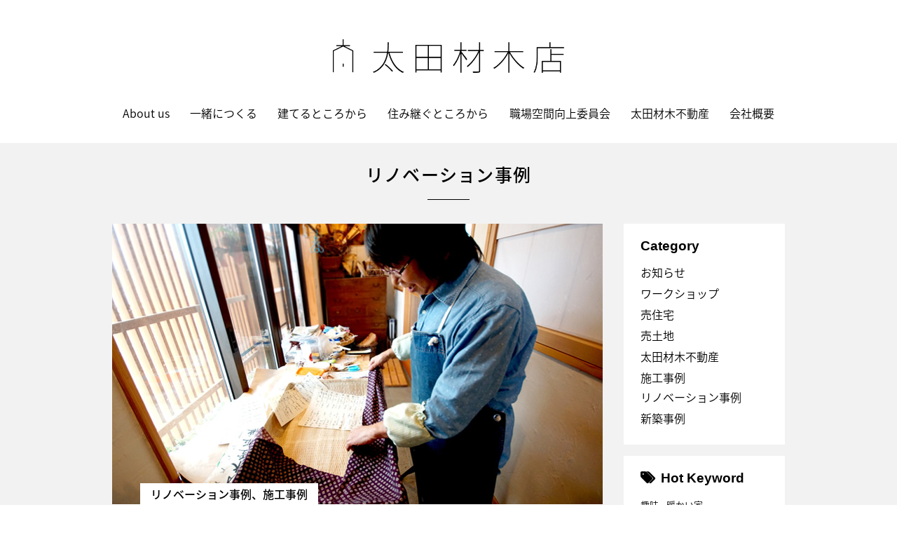

--- FILE ---
content_type: text/html; charset=UTF-8
request_url: http://oota-zaimokuten.com/%E6%96%BD%E5%B7%A5%E4%BA%8B%E4%BE%8B/%E3%83%AA%E3%83%8E%E3%83%99%E3%83%BC%E3%82%B7%E3%83%A7%E3%83%B3%E4%BA%8B%E4%BE%8B/post_109
body_size: 48539
content:
<!DOCTYPE html>
<html lang="ja">
<head prefix="og: http://ogp.me/ns# fb: http://ogp.me/ns/fb# article: http://ogp.me/ns/article#">
<head prefix="og: http://ogp.me/ns# fb: http://ogp.me/ns/fb# website: http://ogp.me/ns/website#">
<meta charset="utf-8">
<meta name="viewport" content="width=device-width">
<meta name="keywords" content="">
<meta name="description" content="">
<meta name="format-detection" content="telephone=no">

<!--OGP-->
<meta property='og:locale' content='ja_JP'>
<meta property="fb:admins" content="472148872963460">
<meta property='og:site_name' content='太田材木店'>
<!-- <meta property="og:title" content="土間で遊ぶ">
<meta property="og:description" content="「長くいても全然疲れないね」 施主さんと私たちの出会いは柏崎市東原町にある常設展示場を創作活動で利用されたことがきっかけ">
<meta property="og:url" content="http://oota-zaimokuten.com/%e6%96%bd%e5%b7%a5%e4%ba%8b%e4%be%8b/%e3%83%aa%e3%83%8e%e3%83%99%e3%83%bc%e3%82%b7%e3%83%a7%e3%83%b3%e4%ba%8b%e4%be%8b/post_109">
<meta property="og:type" content="article">
<meta property="article:author" content="https://www.facebook.com/%E6%A0%AA%E5%BC%8F%E4%BC%9A%E7%A4%BE%E5%A4%AA%E7%94%B0%E6%9D%90%E6%9C%A8%E5%BA%97-472148872963460/">
<meta property="og:image" content="http://oota-zaimokuten.com/wp/wp-content/uploads/2022/03/01-3.jpg">
 -->
<meta name="twitter:card" content="summary_large_image">
<meta name="twitter:site" content="">
<!--/OGP-->

	<!--[if lt IE 9]>
	<script src="http://css3-mediaqueries-js.googlecode.com/svn/trunk/css3-mediaqueries.js"></script>
	<script src="http://oota-zaimokuten.com/wp/wp-content/themes/ootazaimokuten/js/html5shiv.js"></script>
	<![endif]-->

<title>土間で遊ぶ &#8211; 太田材木店</title>
<meta name='robots' content='max-image-preview:large' />
<link rel='dns-prefetch' href='//s.w.org' />
<link rel="alternate" type="application/rss+xml" title="太田材木店 &raquo; 土間で遊ぶ のコメントのフィード" href="http://oota-zaimokuten.com/%e6%96%bd%e5%b7%a5%e4%ba%8b%e4%be%8b/%e3%83%aa%e3%83%8e%e3%83%99%e3%83%bc%e3%82%b7%e3%83%a7%e3%83%b3%e4%ba%8b%e4%be%8b/post_109/feed" />
<script type="text/javascript">
window._wpemojiSettings = {"baseUrl":"https:\/\/s.w.org\/images\/core\/emoji\/13.1.0\/72x72\/","ext":".png","svgUrl":"https:\/\/s.w.org\/images\/core\/emoji\/13.1.0\/svg\/","svgExt":".svg","source":{"concatemoji":"http:\/\/oota-zaimokuten.com\/wp\/wp-includes\/js\/wp-emoji-release.min.js?ver=5.9.12"}};
/*! This file is auto-generated */
!function(e,a,t){var n,r,o,i=a.createElement("canvas"),p=i.getContext&&i.getContext("2d");function s(e,t){var a=String.fromCharCode;p.clearRect(0,0,i.width,i.height),p.fillText(a.apply(this,e),0,0);e=i.toDataURL();return p.clearRect(0,0,i.width,i.height),p.fillText(a.apply(this,t),0,0),e===i.toDataURL()}function c(e){var t=a.createElement("script");t.src=e,t.defer=t.type="text/javascript",a.getElementsByTagName("head")[0].appendChild(t)}for(o=Array("flag","emoji"),t.supports={everything:!0,everythingExceptFlag:!0},r=0;r<o.length;r++)t.supports[o[r]]=function(e){if(!p||!p.fillText)return!1;switch(p.textBaseline="top",p.font="600 32px Arial",e){case"flag":return s([127987,65039,8205,9895,65039],[127987,65039,8203,9895,65039])?!1:!s([55356,56826,55356,56819],[55356,56826,8203,55356,56819])&&!s([55356,57332,56128,56423,56128,56418,56128,56421,56128,56430,56128,56423,56128,56447],[55356,57332,8203,56128,56423,8203,56128,56418,8203,56128,56421,8203,56128,56430,8203,56128,56423,8203,56128,56447]);case"emoji":return!s([10084,65039,8205,55357,56613],[10084,65039,8203,55357,56613])}return!1}(o[r]),t.supports.everything=t.supports.everything&&t.supports[o[r]],"flag"!==o[r]&&(t.supports.everythingExceptFlag=t.supports.everythingExceptFlag&&t.supports[o[r]]);t.supports.everythingExceptFlag=t.supports.everythingExceptFlag&&!t.supports.flag,t.DOMReady=!1,t.readyCallback=function(){t.DOMReady=!0},t.supports.everything||(n=function(){t.readyCallback()},a.addEventListener?(a.addEventListener("DOMContentLoaded",n,!1),e.addEventListener("load",n,!1)):(e.attachEvent("onload",n),a.attachEvent("onreadystatechange",function(){"complete"===a.readyState&&t.readyCallback()})),(n=t.source||{}).concatemoji?c(n.concatemoji):n.wpemoji&&n.twemoji&&(c(n.twemoji),c(n.wpemoji)))}(window,document,window._wpemojiSettings);
</script>
<style type="text/css">
img.wp-smiley,
img.emoji {
	display: inline !important;
	border: none !important;
	box-shadow: none !important;
	height: 1em !important;
	width: 1em !important;
	margin: 0 0.07em !important;
	vertical-align: -0.1em !important;
	background: none !important;
	padding: 0 !important;
}
</style>
	<link rel='stylesheet' id='wp-block-library-css'  href='http://oota-zaimokuten.com/wp/wp-includes/css/dist/block-library/style.min.css?ver=5.9.12' type='text/css' media='all' />
<style id='global-styles-inline-css' type='text/css'>
body{--wp--preset--color--black: #000000;--wp--preset--color--cyan-bluish-gray: #abb8c3;--wp--preset--color--white: #ffffff;--wp--preset--color--pale-pink: #f78da7;--wp--preset--color--vivid-red: #cf2e2e;--wp--preset--color--luminous-vivid-orange: #ff6900;--wp--preset--color--luminous-vivid-amber: #fcb900;--wp--preset--color--light-green-cyan: #7bdcb5;--wp--preset--color--vivid-green-cyan: #00d084;--wp--preset--color--pale-cyan-blue: #8ed1fc;--wp--preset--color--vivid-cyan-blue: #0693e3;--wp--preset--color--vivid-purple: #9b51e0;--wp--preset--gradient--vivid-cyan-blue-to-vivid-purple: linear-gradient(135deg,rgba(6,147,227,1) 0%,rgb(155,81,224) 100%);--wp--preset--gradient--light-green-cyan-to-vivid-green-cyan: linear-gradient(135deg,rgb(122,220,180) 0%,rgb(0,208,130) 100%);--wp--preset--gradient--luminous-vivid-amber-to-luminous-vivid-orange: linear-gradient(135deg,rgba(252,185,0,1) 0%,rgba(255,105,0,1) 100%);--wp--preset--gradient--luminous-vivid-orange-to-vivid-red: linear-gradient(135deg,rgba(255,105,0,1) 0%,rgb(207,46,46) 100%);--wp--preset--gradient--very-light-gray-to-cyan-bluish-gray: linear-gradient(135deg,rgb(238,238,238) 0%,rgb(169,184,195) 100%);--wp--preset--gradient--cool-to-warm-spectrum: linear-gradient(135deg,rgb(74,234,220) 0%,rgb(151,120,209) 20%,rgb(207,42,186) 40%,rgb(238,44,130) 60%,rgb(251,105,98) 80%,rgb(254,248,76) 100%);--wp--preset--gradient--blush-light-purple: linear-gradient(135deg,rgb(255,206,236) 0%,rgb(152,150,240) 100%);--wp--preset--gradient--blush-bordeaux: linear-gradient(135deg,rgb(254,205,165) 0%,rgb(254,45,45) 50%,rgb(107,0,62) 100%);--wp--preset--gradient--luminous-dusk: linear-gradient(135deg,rgb(255,203,112) 0%,rgb(199,81,192) 50%,rgb(65,88,208) 100%);--wp--preset--gradient--pale-ocean: linear-gradient(135deg,rgb(255,245,203) 0%,rgb(182,227,212) 50%,rgb(51,167,181) 100%);--wp--preset--gradient--electric-grass: linear-gradient(135deg,rgb(202,248,128) 0%,rgb(113,206,126) 100%);--wp--preset--gradient--midnight: linear-gradient(135deg,rgb(2,3,129) 0%,rgb(40,116,252) 100%);--wp--preset--duotone--dark-grayscale: url('#wp-duotone-dark-grayscale');--wp--preset--duotone--grayscale: url('#wp-duotone-grayscale');--wp--preset--duotone--purple-yellow: url('#wp-duotone-purple-yellow');--wp--preset--duotone--blue-red: url('#wp-duotone-blue-red');--wp--preset--duotone--midnight: url('#wp-duotone-midnight');--wp--preset--duotone--magenta-yellow: url('#wp-duotone-magenta-yellow');--wp--preset--duotone--purple-green: url('#wp-duotone-purple-green');--wp--preset--duotone--blue-orange: url('#wp-duotone-blue-orange');--wp--preset--font-size--small: 13px;--wp--preset--font-size--medium: 20px;--wp--preset--font-size--large: 36px;--wp--preset--font-size--x-large: 42px;}.has-black-color{color: var(--wp--preset--color--black) !important;}.has-cyan-bluish-gray-color{color: var(--wp--preset--color--cyan-bluish-gray) !important;}.has-white-color{color: var(--wp--preset--color--white) !important;}.has-pale-pink-color{color: var(--wp--preset--color--pale-pink) !important;}.has-vivid-red-color{color: var(--wp--preset--color--vivid-red) !important;}.has-luminous-vivid-orange-color{color: var(--wp--preset--color--luminous-vivid-orange) !important;}.has-luminous-vivid-amber-color{color: var(--wp--preset--color--luminous-vivid-amber) !important;}.has-light-green-cyan-color{color: var(--wp--preset--color--light-green-cyan) !important;}.has-vivid-green-cyan-color{color: var(--wp--preset--color--vivid-green-cyan) !important;}.has-pale-cyan-blue-color{color: var(--wp--preset--color--pale-cyan-blue) !important;}.has-vivid-cyan-blue-color{color: var(--wp--preset--color--vivid-cyan-blue) !important;}.has-vivid-purple-color{color: var(--wp--preset--color--vivid-purple) !important;}.has-black-background-color{background-color: var(--wp--preset--color--black) !important;}.has-cyan-bluish-gray-background-color{background-color: var(--wp--preset--color--cyan-bluish-gray) !important;}.has-white-background-color{background-color: var(--wp--preset--color--white) !important;}.has-pale-pink-background-color{background-color: var(--wp--preset--color--pale-pink) !important;}.has-vivid-red-background-color{background-color: var(--wp--preset--color--vivid-red) !important;}.has-luminous-vivid-orange-background-color{background-color: var(--wp--preset--color--luminous-vivid-orange) !important;}.has-luminous-vivid-amber-background-color{background-color: var(--wp--preset--color--luminous-vivid-amber) !important;}.has-light-green-cyan-background-color{background-color: var(--wp--preset--color--light-green-cyan) !important;}.has-vivid-green-cyan-background-color{background-color: var(--wp--preset--color--vivid-green-cyan) !important;}.has-pale-cyan-blue-background-color{background-color: var(--wp--preset--color--pale-cyan-blue) !important;}.has-vivid-cyan-blue-background-color{background-color: var(--wp--preset--color--vivid-cyan-blue) !important;}.has-vivid-purple-background-color{background-color: var(--wp--preset--color--vivid-purple) !important;}.has-black-border-color{border-color: var(--wp--preset--color--black) !important;}.has-cyan-bluish-gray-border-color{border-color: var(--wp--preset--color--cyan-bluish-gray) !important;}.has-white-border-color{border-color: var(--wp--preset--color--white) !important;}.has-pale-pink-border-color{border-color: var(--wp--preset--color--pale-pink) !important;}.has-vivid-red-border-color{border-color: var(--wp--preset--color--vivid-red) !important;}.has-luminous-vivid-orange-border-color{border-color: var(--wp--preset--color--luminous-vivid-orange) !important;}.has-luminous-vivid-amber-border-color{border-color: var(--wp--preset--color--luminous-vivid-amber) !important;}.has-light-green-cyan-border-color{border-color: var(--wp--preset--color--light-green-cyan) !important;}.has-vivid-green-cyan-border-color{border-color: var(--wp--preset--color--vivid-green-cyan) !important;}.has-pale-cyan-blue-border-color{border-color: var(--wp--preset--color--pale-cyan-blue) !important;}.has-vivid-cyan-blue-border-color{border-color: var(--wp--preset--color--vivid-cyan-blue) !important;}.has-vivid-purple-border-color{border-color: var(--wp--preset--color--vivid-purple) !important;}.has-vivid-cyan-blue-to-vivid-purple-gradient-background{background: var(--wp--preset--gradient--vivid-cyan-blue-to-vivid-purple) !important;}.has-light-green-cyan-to-vivid-green-cyan-gradient-background{background: var(--wp--preset--gradient--light-green-cyan-to-vivid-green-cyan) !important;}.has-luminous-vivid-amber-to-luminous-vivid-orange-gradient-background{background: var(--wp--preset--gradient--luminous-vivid-amber-to-luminous-vivid-orange) !important;}.has-luminous-vivid-orange-to-vivid-red-gradient-background{background: var(--wp--preset--gradient--luminous-vivid-orange-to-vivid-red) !important;}.has-very-light-gray-to-cyan-bluish-gray-gradient-background{background: var(--wp--preset--gradient--very-light-gray-to-cyan-bluish-gray) !important;}.has-cool-to-warm-spectrum-gradient-background{background: var(--wp--preset--gradient--cool-to-warm-spectrum) !important;}.has-blush-light-purple-gradient-background{background: var(--wp--preset--gradient--blush-light-purple) !important;}.has-blush-bordeaux-gradient-background{background: var(--wp--preset--gradient--blush-bordeaux) !important;}.has-luminous-dusk-gradient-background{background: var(--wp--preset--gradient--luminous-dusk) !important;}.has-pale-ocean-gradient-background{background: var(--wp--preset--gradient--pale-ocean) !important;}.has-electric-grass-gradient-background{background: var(--wp--preset--gradient--electric-grass) !important;}.has-midnight-gradient-background{background: var(--wp--preset--gradient--midnight) !important;}.has-small-font-size{font-size: var(--wp--preset--font-size--small) !important;}.has-medium-font-size{font-size: var(--wp--preset--font-size--medium) !important;}.has-large-font-size{font-size: var(--wp--preset--font-size--large) !important;}.has-x-large-font-size{font-size: var(--wp--preset--font-size--x-large) !important;}
</style>
<link rel="https://api.w.org/" href="http://oota-zaimokuten.com/wp-json/" /><link rel="alternate" type="application/json" href="http://oota-zaimokuten.com/wp-json/wp/v2/posts/109" /><link rel="EditURI" type="application/rsd+xml" title="RSD" href="http://oota-zaimokuten.com/wp/xmlrpc.php?rsd" />
<link rel="wlwmanifest" type="application/wlwmanifest+xml" href="http://oota-zaimokuten.com/wp/wp-includes/wlwmanifest.xml" /> 
<meta name="generator" content="WordPress 5.9.12" />
<link rel="canonical" href="http://oota-zaimokuten.com/%e6%96%bd%e5%b7%a5%e4%ba%8b%e4%be%8b/%e3%83%aa%e3%83%8e%e3%83%99%e3%83%bc%e3%82%b7%e3%83%a7%e3%83%b3%e4%ba%8b%e4%be%8b/post_109" />
<link rel='shortlink' href='http://oota-zaimokuten.com/?p=109' />
<link rel="alternate" type="application/json+oembed" href="http://oota-zaimokuten.com/wp-json/oembed/1.0/embed?url=http%3A%2F%2Foota-zaimokuten.com%2F%25e6%2596%25bd%25e5%25b7%25a5%25e4%25ba%258b%25e4%25be%258b%2F%25e3%2583%25aa%25e3%2583%258e%25e3%2583%2599%25e3%2583%25bc%25e3%2582%25b7%25e3%2583%25a7%25e3%2583%25b3%25e4%25ba%258b%25e4%25be%258b%2Fpost_109" />
<link rel="alternate" type="text/xml+oembed" href="http://oota-zaimokuten.com/wp-json/oembed/1.0/embed?url=http%3A%2F%2Foota-zaimokuten.com%2F%25e6%2596%25bd%25e5%25b7%25a5%25e4%25ba%258b%25e4%25be%258b%2F%25e3%2583%25aa%25e3%2583%258e%25e3%2583%2599%25e3%2583%25bc%25e3%2582%25b7%25e3%2583%25a7%25e3%2583%25b3%25e4%25ba%258b%25e4%25be%258b%2Fpost_109&#038;format=xml" />


<link rel="stylesheet" href="http://oota-zaimokuten.com/wp/wp-content/themes/ootazaimokuten/style.css">

<link href="http://oota-zaimokuten.com/wp/wp-content/themes/ootazaimokuten/assets/css/common.css" rel="stylesheet" type="text/css">
<link href="http://oota-zaimokuten.com/wp/wp-content/themes/ootazaimokuten/assets/css/main.css" rel="stylesheet" type="text/css">

<link href="https://fonts.googleapis.com/earlyaccess/notosansjapanese.css" rel="stylesheet"><!--google web font noto sans-->
<link href="https://fonts.googleapis.com/earlyaccess/sawarabimincho.css" rel="stylesheet"><!--google web font sawarabi mincho-->
<link href="https://fonts.googleapis.com/css?family=Open+Sans" rel="stylesheet"><!--google web font open sans -->
<link href="https://maxcdn.bootstrapcdn.com/font-awesome/4.7.0/css/font-awesome.min.css" rel="stylesheet" integrity="sha384-wvfXpqpZZVQGK6TAh5PVlGOfQNHSoD2xbE+QkPxCAFlNEevoEH3Sl0sibVcOQVnN" crossorigin="anonymous"><!--Font Awesome CDN-->
<link href="http://oota-zaimokuten.com/wp/wp-content/themes/ootazaimokuten/assets/iconmoon/style.css" rel="stylesheet" type="text/css"><!--iconmoon-->
<link href="http://oota-zaimokuten.com/wp/wp-content/themes/ootazaimokuten/assets/css/aos.css" rel="stylesheet" type="text/css"><!--AOS-->
<link href="http://oota-zaimokuten.com/wp/wp-content/themes/ootazaimokuten/assets/css/nice-select.css" rel="stylesheet" type="text/css"><!--nice-select-->

<script async src="https://www.googletagmanager.com/gtag/js?id=UA-111443409-1"></script>
<script src="http://oota-zaimokuten.com/wp/wp-content/themes/ootazaimokuten/assets/js/gtag.js"></script>
</head>
<body>
  <!--スマホ用ナビ-->
<div id="sm-nav" class="sm">
	<a class="menu-trigger"><span></span> <span></span> <span></span> </a>
	<nav class="drawr">
		<h1 class="sm-logo"><a href="http://oota-zaimokuten.com/" ontouchstart=""><img src="http://oota-zaimokuten.com/wp/wp-content/themes/ootazaimokuten/assets/img/h1_logo.png" width="552" height="80" alt="太田材木不動産"></a></h1>
		<ul id="menu" class="smooth">
			<li><a href="http://oota-zaimokuten.com/about-us">About us</a></li>
			<li><a href="http://oota-zaimokuten.com/with-you">一緒につくる</a></li>
			<li><a href="http://oota-zaimokuten.com/build-a-house">建てるところから</a></li>
			<li><a href="http://oota-zaimokuten.com/renovation">住み継ぐところから</a></li>
			<li><a href="http://oota-zaimokuten.com/confatable-office-space">職場空間向上委員会</a></li>
			<li><a href="http://oota-zaimokuten.com/category/太田材木不動産/">太田材木不動産</a></li>
			<li><a href="http://oota-zaimokuten.com/#home-company-profile">会社概要</a></li>
			<li><a href="http://oota-zaimokuten.com/workshop" ontouchstart="">「休日の椅子」ワークショップ</a></li>
			<li><a href="http://oota-zaimokuten.com/experiential-modelhouse" ontouchstart="">体験型モデルハウス</a></li>
			<li><a href="http://oota-zaimokuten.com/ota-dojo" ontouchstart="">太田道場</a></li>
		</ul>

		<ul id="sns-nav">
			<li><a href="https://www.facebook.com/%E6%A0%AA%E5%BC%8F%E4%BC%9A%E7%A4%BE%E5%A4%AA%E7%94%B0%E6%9D%90%E6%9C%A8%E5%BA%97-472148872963460/"><i class="fa fa-facebook-official" aria-hidden="true" ontouchstart=""></i></a></li>
			<li><a href="https://www.instagram.com/ootazaimokuten/"><i class="fa fa-instagram"></i></a></li>
			<li><a href="tel:0257221511" ontouchstart=""><i class="fa fa-phone-square" aria-hidden="true"></i></a></li>
		</ul>
	</nav>
</div>
<!--/スマホ用ナビ-->  	<header id="main-header">
		<h1><a href="http://oota-zaimokuten.com/"><img src="http://oota-zaimokuten.com/wp/wp-content/themes/ootazaimokuten/assets/img/h1_logo.png" width="552" height="80" alt="太田材木不動産"></a></h1>
		<nav class="global-nav">
			<ul>
				<li><a href="http://oota-zaimokuten.com/about-us">About us</a></li>
				<li><a href="http://oota-zaimokuten.com/with-you">一緒につくる</a></li>
				<li><a href="http://oota-zaimokuten.com/build-a-house">建てるところから</a></li>
				<li><a href="http://oota-zaimokuten.com/renovation">住み継ぐところから</a></li>
				<li><a href="http://oota-zaimokuten.com/confatable-office-space">職場空間向上委員会</a></li>
				<li><a href="http://oota-zaimokuten.com/category/太田材木不動産/">太田材木不動産</a></li>
				<li><a href="http://oota-zaimokuten.com/#home-company-profile">会社概要</a></li>
			</ul>
		</nav>
	</header>
  <div id="ex-wrapper">
            <header id="ex-single-header">
          <h2>リノベーション事例</h2>
        </header>

        <!-- container -->
        <div id="ex-container">
          <section id="ex-contents">
            <article>
              <header class="ex-post-header">
                <figure>
                  <img src="http://oota-zaimokuten.com/wp/wp-content/uploads/2022/03/01-3.jpg" alt="">
                  <figcaption class="post-category">
                    <a href="http://oota-zaimokuten.com/category/%e6%96%bd%e5%b7%a5%e4%ba%8b%e4%be%8b/%e3%83%aa%e3%83%8e%e3%83%99%e3%83%bc%e3%82%b7%e3%83%a7%e3%83%b3%e4%ba%8b%e4%be%8b">リノベーション事例</a><a href="http://oota-zaimokuten.com/category/%e6%96%bd%e5%b7%a5%e4%ba%8b%e4%be%8b">施工事例</a>                  </figcaption>
                </figure>
                <p class="ex-post-timestamp">2017.12.15</p>
                <h1>土間で遊ぶ</h1>
                                  <p class="ex-tag-list"><a href="http://oota-zaimokuten.com/tag/%e3%82%a8%e3%82%a2%e3%82%b3%e3%83%b3%e3%81%84%e3%82%89%e3%81%9a" rel="tag">エアコンいらず</a>&nbsp;<a href="http://oota-zaimokuten.com/tag/%e3%83%a2%e3%83%87%e3%83%ab%e3%83%8f%e3%82%a6%e3%82%b9%e3%82%92%e6%b4%bb%e7%94%a8" rel="tag">モデルハウスを活用</a>&nbsp;<a href="http://oota-zaimokuten.com/tag/%e5%9c%9f%e9%96%93" rel="tag">土間</a>&nbsp;<a href="http://oota-zaimokuten.com/tag/%e6%9a%96%e3%81%8b%e3%81%84%e5%ae%b6" rel="tag">暖かい家</a>&nbsp;<a href="http://oota-zaimokuten.com/tag/%e8%b6%8a%e5%be%8c%e9%95%b7%e6%ac%a1%e9%83%8e%e6%9d%89" rel="tag">越後長次郎杉</a>&nbsp;<a href="http://oota-zaimokuten.com/tag/%e8%b6%a3%e5%91%b3" rel="tag">趣味</a></p>
                              </header>
              <div class="ex-post">
                
<p class="has-medium-font-size"><strong>「長くいても全然疲れないね」</strong></p>



<p class="has-small-font-size">施主さんと私たちの出会いは柏崎市東原町にある常設展示場を創作活動で利用されたことがきっかけでした。越後長次郎杉の空間は「長くいても全然疲れない」と、それまで体験した展示場と違い「疲れを感じなかった」そうです。その後も常設展示場での創作活動を経て「家づくりをここでやろう。ここに頼もう」。施 主さんはご自宅の建て替えを思案中で、ビルダーを探していたのでした。</p>



<figure class="wp-block-image size-full is-resized"><img src="http://oota-zaimokuten.com/wp/wp-content/uploads/2022/03/01-1-1.jpg" alt="" class="wp-image-136" width="841" height="561" srcset="http://oota-zaimokuten.com/wp/wp-content/uploads/2022/03/01-1-1.jpg 600w, http://oota-zaimokuten.com/wp/wp-content/uploads/2022/03/01-1-1-300x200.jpg 300w" sizes="(max-width: 841px) 100vw, 841px" /></figure>



<figure class="wp-block-image size-full is-resized"><img loading="lazy" src="http://oota-zaimokuten.com/wp/wp-content/uploads/2022/03/01-2-1.jpg" alt="" class="wp-image-137" width="839" height="559" srcset="http://oota-zaimokuten.com/wp/wp-content/uploads/2022/03/01-2-1.jpg 600w, http://oota-zaimokuten.com/wp/wp-content/uploads/2022/03/01-2-1-300x200.jpg 300w" sizes="(max-width: 839px) 100vw, 839px" /></figure>



<p class="has-cyan-bluish-gray-color has-text-color has-small-font-size">施主さんが利用した東原町の常設展示場。人が触れる床やテーブルなどに越後長次郎杉を使用。計算された空気循環と木質の仕上げ材で、冬は暖かく、夏は涼しく過ごすことができます。ご利用希望の方や詳しく知りたい方は太田材木店（TEL.0257-24-1511）までお問い合わせください。</p>



<div style="height:100px" aria-hidden="true" class="wp-block-spacer"></div>



<p class="has-medium-font-size"><strong>旦那さんが建てた家を活かせたら</strong></p>



<p class="has-small-font-size">「ここでやろう!」宣言から数日後、プランニングがスタート。当初はそれまでの住まいを解体、更地にする予定でした。話が進む中で亡くなった旦那さんが建てた家を活かせたら、との希望が。耐震診断を行い「十分この基礎ならいける」と、これまでの住まいを活かすことになったのです。「些細なことだけど…」の希望や願いが、プロながらの工夫や視点を替えることで実現できることが多くあります。</p>



<figure class="wp-block-image size-full is-resized"><img loading="lazy" src="http://oota-zaimokuten.com/wp/wp-content/uploads/2022/03/02.jpg" alt="" class="wp-image-132" width="839" height="559" srcset="http://oota-zaimokuten.com/wp/wp-content/uploads/2022/03/02.jpg 600w, http://oota-zaimokuten.com/wp/wp-content/uploads/2022/03/02-300x200.jpg 300w" sizes="(max-width: 839px) 100vw, 839px" /></figure>



<p class="has-cyan-bluish-gray-color has-text-color has-small-font-size">こちらは建替え前の施主宅。耐震診断を行い、基礎・柱を活かせることに。</p>



<div style="height:100px" aria-hidden="true" class="wp-block-spacer"></div>



<p class="has-medium-font-size"><strong>寒くない家に</strong></p>



<p class="has-small-font-size">耐震診断により、建て替えは「基礎、1階柱、2階床を活かす方向でプランニングする」ことに決定。5～6プランから「風の取り込みや窓から見える風景なども含め、機能性や動線がしっくりきた」今まで住んでいた間取りに近いプランになりました。<br>ここからさらにプランを詰めていく工程に。「寒くない家に住みたい」が一番のこだわりの施主さんに、再び展示場で家中暖かを体感してもらい進めていくことになりました。</p>



<p class="has-small-font-size">「玄関入ってすぐ土間がいい。作業スペースや水回りもあるのが欲しい」<br>施主さんの篭編みの創作空間として、暮らしの入口である玄関に土間を配置しました。<br>並行して見積もりを進め予算も決定、仮住居へ引っ越し、そして着工へと進みます。</p>



<figure class="wp-block-image size-full is-resized"><img loading="lazy" src="http://oota-zaimokuten.com/wp/wp-content/uploads/2022/03/03.jpg" alt="" class="wp-image-131" width="840" height="560" srcset="http://oota-zaimokuten.com/wp/wp-content/uploads/2022/03/03.jpg 600w, http://oota-zaimokuten.com/wp/wp-content/uploads/2022/03/03-300x200.jpg 300w" sizes="(max-width: 840px) 100vw, 840px" /></figure>



<p class="has-cyan-bluish-gray-color has-text-color has-small-font-size">5～6プラン提案し、最終的には今までの間取りに近いプランに決まりました。</p>



<figure class="wp-block-image size-full is-resized"><img loading="lazy" src="http://oota-zaimokuten.com/wp/wp-content/uploads/2022/03/04.jpg" alt="" class="wp-image-130" width="840" height="560" srcset="http://oota-zaimokuten.com/wp/wp-content/uploads/2022/03/04.jpg 600w, http://oota-zaimokuten.com/wp/wp-content/uploads/2022/03/04-300x200.jpg 300w" sizes="(max-width: 840px) 100vw, 840px" /></figure>



<p class="has-cyan-bluish-gray-color has-text-color has-small-font-size">解体していく中で姿を現してきた立派な梁。</p>



<figure class="wp-block-image size-full"><img loading="lazy" width="400" height="600" src="http://oota-zaimokuten.com/wp/wp-content/uploads/2022/03/05.jpg" alt="" class="wp-image-129" srcset="http://oota-zaimokuten.com/wp/wp-content/uploads/2022/03/05.jpg 400w, http://oota-zaimokuten.com/wp/wp-content/uploads/2022/03/05-200x300.jpg 200w" sizes="(max-width: 400px) 100vw, 400px" /></figure>



<p class="has-cyan-bluish-gray-color has-text-color has-small-font-size">綺麗に削り新しい姿に生まれ変わらせます。</p>



<figure class="wp-block-image size-full is-resized"><img loading="lazy" src="http://oota-zaimokuten.com/wp/wp-content/uploads/2022/03/06.jpg" alt="" class="wp-image-128" width="839" height="559" srcset="http://oota-zaimokuten.com/wp/wp-content/uploads/2022/03/06.jpg 600w, http://oota-zaimokuten.com/wp/wp-content/uploads/2022/03/06-300x200.jpg 300w" sizes="(max-width: 839px) 100vw, 839px" /></figure>



<p class="has-cyan-bluish-gray-color has-text-color has-small-font-size">耐震診断もしているので基礎はこのまま使用。通気性も良く、シロアリも心配なさそうです。</p>



<figure class="wp-block-image size-full is-resized"><img loading="lazy" src="http://oota-zaimokuten.com/wp/wp-content/uploads/2022/03/07.jpg" alt="" class="wp-image-127" width="840" height="560" srcset="http://oota-zaimokuten.com/wp/wp-content/uploads/2022/03/07.jpg 600w, http://oota-zaimokuten.com/wp/wp-content/uploads/2022/03/07-300x200.jpg 300w" sizes="(max-width: 840px) 100vw, 840px" /></figure>



<p class="has-cyan-bluish-gray-color has-text-color has-small-font-size">骨組みだけに!</p>



<figure class="wp-block-image size-full is-resized"><img loading="lazy" src="http://oota-zaimokuten.com/wp/wp-content/uploads/2022/03/08.jpg" alt="" class="wp-image-126" width="840" height="560" srcset="http://oota-zaimokuten.com/wp/wp-content/uploads/2022/03/08.jpg 600w, http://oota-zaimokuten.com/wp/wp-content/uploads/2022/03/08-300x200.jpg 300w" sizes="(max-width: 840px) 100vw, 840px" /></figure>



<p class="has-cyan-bluish-gray-color has-text-color has-small-font-size">トレーサビリティの印字で越後長次郎杉の記憶と記録を宿す家に。</p>



<p class="has-medium-font-size"><strong>毎日がワクワク</strong></p>



<p class="has-small-font-size">解体・建前からスタートして竣工まで約4ヶ月半。そのなかで電気工事スタッフが施主さんのかつての教え子だったことが判明。後にそのスタッフが探したスイッチを取り付けるなど、人の縁が家づくりをさらに楽しいものにしていきました。<br>施工中、「ほぼ毎日」現場に足を運んでくれた施主さんと近所のお仲間たち。おかげで着工中に発生した小さな問題も、直に該当場所を見ながら「ここはこうしよう」などとスムーズにやり取りが進みました。そして竣工。完成見学会には近所の人や教員仲間・教え子も含め100人以上の来場者で賑わいました。</p>



<figure class="wp-block-image size-full"><img loading="lazy" width="400" height="600" src="http://oota-zaimokuten.com/wp/wp-content/uploads/2022/03/09.jpg" alt="" class="wp-image-125" srcset="http://oota-zaimokuten.com/wp/wp-content/uploads/2022/03/09.jpg 400w, http://oota-zaimokuten.com/wp/wp-content/uploads/2022/03/09-200x300.jpg 200w" sizes="(max-width: 400px) 100vw, 400px" /></figure>



<p class="has-cyan-bluish-gray-color has-text-color has-small-font-size">ほぼ毎日足を運んでくれた施主さん。家ができあがるまでを毎日見守ってくださいました。</p>



<figure class="wp-block-image size-full is-resized"><img loading="lazy" src="http://oota-zaimokuten.com/wp/wp-content/uploads/2022/03/10.jpg" alt="" class="wp-image-124" width="840" height="560" srcset="http://oota-zaimokuten.com/wp/wp-content/uploads/2022/03/10.jpg 600w, http://oota-zaimokuten.com/wp/wp-content/uploads/2022/03/10-300x200.jpg 300w" sizes="(max-width: 840px) 100vw, 840px" /></figure>



<figure class="wp-block-image size-full is-resized"><img loading="lazy" src="http://oota-zaimokuten.com/wp/wp-content/uploads/2022/03/11.jpg" alt="" class="wp-image-123" width="839" height="559" srcset="http://oota-zaimokuten.com/wp/wp-content/uploads/2022/03/11.jpg 600w, http://oota-zaimokuten.com/wp/wp-content/uploads/2022/03/11-300x200.jpg 300w" sizes="(max-width: 839px) 100vw, 839px" /></figure>



<p class="has-cyan-bluish-gray-color has-text-color has-small-font-size">ご希望の土間に作業スペース。冬場にここで作業をしていても寒くないのです。</p>



<figure class="wp-block-image size-full is-resized"><img loading="lazy" src="http://oota-zaimokuten.com/wp/wp-content/uploads/2022/03/12.jpg" alt="" class="wp-image-122" width="840" height="560" srcset="http://oota-zaimokuten.com/wp/wp-content/uploads/2022/03/12.jpg 600w, http://oota-zaimokuten.com/wp/wp-content/uploads/2022/03/12-300x200.jpg 300w" sizes="(max-width: 840px) 100vw, 840px" /></figure>



<p class="has-cyan-bluish-gray-color has-text-color has-small-font-size">リビングの漆喰は施主さんファミリーも参加。大切な思い出の壁になりました。</p>



<figure class="wp-block-image size-full is-resized"><img loading="lazy" src="http://oota-zaimokuten.com/wp/wp-content/uploads/2022/03/13.jpg" alt="" class="wp-image-121" width="839" height="559" srcset="http://oota-zaimokuten.com/wp/wp-content/uploads/2022/03/13.jpg 600w, http://oota-zaimokuten.com/wp/wp-content/uploads/2022/03/13-300x200.jpg 300w" sizes="(max-width: 839px) 100vw, 839px" /></figure>



<p class="has-cyan-bluish-gray-color has-text-color has-small-font-size">システムキッチンではなく業務用をセミオーダーをご希望。使いやすいようにアレンジしながら。</p>



<figure class="wp-block-image size-full is-resized"><img loading="lazy" src="http://oota-zaimokuten.com/wp/wp-content/uploads/2022/03/14.jpg" alt="" class="wp-image-120" width="839" height="559" srcset="http://oota-zaimokuten.com/wp/wp-content/uploads/2022/03/14.jpg 600w, http://oota-zaimokuten.com/wp/wp-content/uploads/2022/03/14-300x200.jpg 300w" sizes="(max-width: 839px) 100vw, 839px" /></figure>



<p class="has-cyan-bluish-gray-color has-text-color has-small-font-size">「台所と居間の間の引き戸、好きなデザインに」そのこだわりを一緒に楽しんだ引き戸です。</p>



<figure class="wp-block-image size-full is-resized"><img loading="lazy" src="http://oota-zaimokuten.com/wp/wp-content/uploads/2022/03/15.jpg" alt="" class="wp-image-119" width="839" height="559" srcset="http://oota-zaimokuten.com/wp/wp-content/uploads/2022/03/15.jpg 600w, http://oota-zaimokuten.com/wp/wp-content/uploads/2022/03/15-300x200.jpg 300w" sizes="(max-width: 839px) 100vw, 839px" /></figure>



<p class="has-cyan-bluish-gray-color has-text-color has-small-font-size">「寒くない家に住みたい」という願いは適切な通気と越後長次郎杉の温もりで叶いました。</p>



<figure class="wp-block-image size-full is-resized"><img loading="lazy" src="http://oota-zaimokuten.com/wp/wp-content/uploads/2022/03/16.jpg" alt="" class="wp-image-118" width="840" height="560" srcset="http://oota-zaimokuten.com/wp/wp-content/uploads/2022/03/16.jpg 600w, http://oota-zaimokuten.com/wp/wp-content/uploads/2022/03/16-300x200.jpg 300w" sizes="(max-width: 840px) 100vw, 840px" /></figure>



<p class="has-cyan-bluish-gray-color has-text-color has-small-font-size">以前の家の梁が素敵なアクセントに。旦那さんの想いも新しい家にしっくりきました。</p>



<figure class="wp-block-image size-full is-resized"><img loading="lazy" src="http://oota-zaimokuten.com/wp/wp-content/uploads/2022/03/17.jpg" alt="" class="wp-image-115" width="839" height="559" srcset="http://oota-zaimokuten.com/wp/wp-content/uploads/2022/03/17.jpg 600w, http://oota-zaimokuten.com/wp/wp-content/uploads/2022/03/17-300x200.jpg 300w" sizes="(max-width: 839px) 100vw, 839px" /></figure>



<p class="has-cyan-bluish-gray-color has-text-color has-small-font-size">施主さんと担当者。建て替えが住んだ今、なんだか親戚のような空気。<br>「この前言ってた苗できたから持っていくかね?」「ありがとうございます!」なんて会話も。</p>



<figure class="wp-block-image size-full is-resized"><img loading="lazy" src="http://oota-zaimokuten.com/wp/wp-content/uploads/2022/03/18.jpg" alt="" class="wp-image-114" width="841" height="561" srcset="http://oota-zaimokuten.com/wp/wp-content/uploads/2022/03/18.jpg 600w, http://oota-zaimokuten.com/wp/wp-content/uploads/2022/03/18-300x200.jpg 300w" sizes="(max-width: 841px) 100vw, 841px" /></figure>

                                  <aside class="ex-overview">
                    <h4>GUIDE LINE</h4>
                                          <dl>
                        <dt>所在地</dt>
                        <dd>柏崎市新田畑</dd>
                      </dl>
                                          <dl>
                        <dt>構造</dt>
                        <dd>在来軸組工法</dd>
                      </dl>
                                          <dl>
                        <dt>土地面積</dt>
                        <dd>301.00㎡（91.00坪）</dd>
                      </dl>
                                          <dl>
                        <dt>延床面積</dt>
                        <dd>148.45㎡（44.9坪）</dd>
                      </dl>
                                          <dl>
                        <dt>竣工年</dt>
                        <dd>2016年</dd>
                      </dl>
                                          <dl>
                        <dt>施工期間</dt>
                        <dd>4.5ヵ月（解体含む）</dd>
                      </dl>
                    
                                      </aside>
                              </div>

              <!-- sns -->
              <ul class="socialBtn">
	<li><a class="facebook" href="http://www.facebook.com/sharer.php?u=http%3A%2F%2Foota-zaimokuten.com%2F%25e6%2596%25bd%25e5%25b7%25a5%25e4%25ba%258b%25e4%25be%258b%2F%25e3%2583%25aa%25e3%2583%258e%25e3%2583%2599%25e3%2583%25bc%25e3%2582%25b7%25e3%2583%25a7%25e3%2583%25b3%25e4%25ba%258b%25e4%25be%258b%2Fpost_109&amp;t=%E5%9C%9F%E9%96%93%E3%81%A7%E9%81%8A%E3%81%B6" target="_blank" title="facebookでシェアする"><span class="icon icon-facebook"></span><span class="sns-name">Facebook</span></a></li>
	<li><a class="twitter" href="http://twitter.com/intent/tweet?text=%E5%9C%9F%E9%96%93%E3%81%A7%E9%81%8A%E3%81%B6&amp;http%3A%2F%2Foota-zaimokuten.com%2F%25e6%2596%25bd%25e5%25b7%25a5%25e4%25ba%258b%25e4%25be%258b%2F%25e3%2583%25aa%25e3%2583%258e%25e3%2583%2599%25e3%2583%25bc%25e3%2582%25b7%25e3%2583%25a7%25e3%2583%25b3%25e4%25ba%258b%25e4%25be%258b%2Fpost_109&amp;url=http%3A%2F%2Foota-zaimokuten.com%2F%25e6%2596%25bd%25e5%25b7%25a5%25e4%25ba%258b%25e4%25be%258b%2F%25e3%2583%25aa%25e3%2583%258e%25e3%2583%2599%25e3%2583%25bc%25e3%2582%25b7%25e3%2583%25a7%25e3%2583%25b3%25e4%25ba%258b%25e4%25be%258b%2Fpost_109" target="_blank" title="Twitterでシェアする"><span class="icon icon-twitter"></span><span class="sns-name">Twitter</span></a></li>
	<li><a class="line" href="https://timeline.line.me/social-plugin/share?url=http%3A%2F%2Foota-zaimokuten.com%2F%25e6%2596%25bd%25e5%25b7%25a5%25e4%25ba%258b%25e4%25be%258b%2F%25e3%2583%25aa%25e3%2583%258e%25e3%2583%2599%25e3%2583%25bc%25e3%2582%25b7%25e3%2583%25a7%25e3%2583%25b3%25e4%25ba%258b%25e4%25be%258b%2Fpost_109" target="_blank" title="LINEでシェアする"><span class="icon icon-line"></span><span class="sns-name">LINE</span></a></li>

</ul>              <!-- /sns -->

            </article>

          </section>
          <!-- /main contents -->

          <!-- sidebar -->
          <aside id="ex-sidebar">

            <!-- fixedmenu -->
            <div class="fixedmenu">

              <div class="ex-category-listbox">
                <h3>Category</h3>
                <ul class="ex-sidebar-cate-list">
                  	<li class="cat-item cat-item-1"><a href="http://oota-zaimokuten.com/category/%e3%81%8a%e7%9f%a5%e3%82%89%e3%81%9b">お知らせ</a>
</li>
	<li class="cat-item cat-item-19"><a href="http://oota-zaimokuten.com/category/%e3%83%af%e3%83%bc%e3%82%af%e3%82%b7%e3%83%a7%e3%83%83%e3%83%97">ワークショップ</a>
</li>
	<li class="cat-item cat-item-47"><a href="http://oota-zaimokuten.com/category/%e5%a3%b2%e4%bd%8f%e5%ae%85">売住宅</a>
</li>
	<li class="cat-item cat-item-10"><a href="http://oota-zaimokuten.com/category/%e5%a3%b2%e5%9c%9f%e5%9c%b0">売土地</a>
</li>
	<li class="cat-item cat-item-23"><a href="http://oota-zaimokuten.com/category/%e5%a4%aa%e7%94%b0%e6%9d%90%e6%9c%a8%e4%b8%8d%e5%8b%95%e7%94%a3">太田材木不動産</a>
</li>
	<li class="cat-item cat-item-21"><a href="http://oota-zaimokuten.com/category/%e6%96%bd%e5%b7%a5%e4%ba%8b%e4%be%8b">施工事例</a>
<ul class='children'>
	<li class="cat-item cat-item-13"><a href="http://oota-zaimokuten.com/category/%e6%96%bd%e5%b7%a5%e4%ba%8b%e4%be%8b/%e3%83%aa%e3%83%8e%e3%83%99%e3%83%bc%e3%82%b7%e3%83%a7%e3%83%b3%e4%ba%8b%e4%be%8b">リノベーション事例</a>
</li>
	<li class="cat-item cat-item-22"><a href="http://oota-zaimokuten.com/category/%e6%96%bd%e5%b7%a5%e4%ba%8b%e4%be%8b/%e6%96%b0%e7%af%89%e4%ba%8b%e4%be%8b">新築事例</a>
</li>
</ul>
</li>
                </ul>
              </div>

              <div class="ex-tag-listbox">
                <h3>Hot Keyword</h3>
                <ul class="ex-sidebar-tag-list">
                  	<li class="cat-item cat-item-25"><a href="http://oota-zaimokuten.com/tag/%e8%b6%a3%e5%91%b3">趣味</a>
</li>
	<li class="cat-item cat-item-30"><a href="http://oota-zaimokuten.com/tag/%e6%9a%96%e3%81%8b%e3%81%84%e5%ae%b6">暖かい家</a>
</li>
	<li class="cat-item cat-item-31"><a href="http://oota-zaimokuten.com/tag/%e8%b6%8a%e5%be%8c%e9%95%b7%e6%ac%a1%e9%83%8e%e6%9d%89">越後長次郎杉</a>
</li>
	<li class="cat-item cat-item-46"><a href="http://oota-zaimokuten.com/tag/%e9%96%91%e9%9d%99%e3%81%aa%e4%bd%8f%e5%ae%85%e8%a1%97">閑静な住宅街</a>
</li>
	<li class="cat-item cat-item-3"><a href="http://oota-zaimokuten.com/tag/%e5%bb%ba%e7%af%89%e6%9d%a1%e4%bb%b6%e3%81%aa%e3%81%97">建築条件なし</a>
</li>
	<li class="cat-item cat-item-4"><a href="http://oota-zaimokuten.com/tag/%e6%89%80%e6%9c%89%e6%a8%a9">所有権</a>
</li>
	<li class="cat-item cat-item-5"><a href="http://oota-zaimokuten.com/tag/%e6%9b%b4%e5%9c%b0">更地</a>
</li>
	<li class="cat-item cat-item-6"><a href="http://oota-zaimokuten.com/tag/%e8%a7%92%e5%9c%b0">角地</a>
</li>
	<li class="cat-item cat-item-7"><a href="http://oota-zaimokuten.com/tag/%e4%bb%b2%e4%bb%8b%e6%89%8b%e6%95%b0%e6%96%99%e3%81%aa%e3%81%97">仲介手数料なし</a>
</li>
	<li class="cat-item cat-item-8"><a href="http://oota-zaimokuten.com/tag/%e5%85%ac%e5%85%b1%e4%b8%8b%e6%b0%b4%e9%81%93">公共下水道</a>
</li>
	<li class="cat-item cat-item-9"><a href="http://oota-zaimokuten.com/tag/%e3%82%ac%e3%82%b9%e4%b8%8a%e6%b0%b4%e9%81%93%e5%85%83%e6%ad%a2%e3%82%81">ガス上水道元止め</a>
</li>
	<li class="cat-item cat-item-29"><a href="http://oota-zaimokuten.com/tag/%e3%83%a2%e3%83%87%e3%83%ab%e3%83%8f%e3%82%a6%e3%82%b9%e3%82%92%e6%b4%bb%e7%94%a8">モデルハウスを活用</a>
</li>
	<li class="cat-item cat-item-32"><a href="http://oota-zaimokuten.com/tag/%e5%9c%9f%e9%96%93">土間</a>
</li>
	<li class="cat-item cat-item-33"><a href="http://oota-zaimokuten.com/tag/3%e4%ba%ba%e5%ae%b6%e6%97%8f">3人家族</a>
</li>
	<li class="cat-item cat-item-34"><a href="http://oota-zaimokuten.com/tag/f%e2%98%86%e2%98%86%e2%98%86%e2%98%86">F☆☆☆☆</a>
</li>
	<li class="cat-item cat-item-35"><a href="http://oota-zaimokuten.com/tag/%e3%83%94%e3%83%aa%e3%83%94%e3%83%aa%e3%81%97%e3%81%aa%e3%81%84">ピリピリしない</a>
</li>
	<li class="cat-item cat-item-36"><a href="http://oota-zaimokuten.com/tag/%e5%8c%96%e5%ad%a6%e7%89%a9%e8%b3%aa">化学物質</a>
</li>
	<li class="cat-item cat-item-37"><a href="http://oota-zaimokuten.com/tag/%e5%88%a5%e8%8d%98">別荘</a>
</li>
	<li class="cat-item cat-item-38"><a href="http://oota-zaimokuten.com/tag/%e8%96%aa%e3%82%b9%e3%83%88%e3%83%bc%e3%83%96">薪ストーブ</a>
</li>
	<li class="cat-item cat-item-39"><a href="http://oota-zaimokuten.com/tag/%e3%82%a8%e3%82%a2%e3%82%b3%e3%83%b3%e3%81%84%e3%82%89%e3%81%9a">エアコンいらず</a>
</li>
	<li class="cat-item cat-item-50"><a href="http://oota-zaimokuten.com/tag/sdgs">SDGs</a>
</li>
	<li class="cat-item cat-item-51"><a href="http://oota-zaimokuten.com/tag/%e4%b8%80%e6%88%b8%e5%bb%ba%e3%81%a6">一戸建て</a>
</li>
                </ul>
              </div>

            </div>
            <!-- /fixedmenu -->

          </aside>
          <!-- /sidebar -->
        </div>
        <!-- /container -->

        <!-- bottom prev-next -->
        <section id="ex-prev_next">

          <div id="prev_next">
                          <div class="prev_next_no"></div><a href="http://oota-zaimokuten.com/%e6%96%bd%e5%b7%a5%e4%ba%8b%e4%be%8b/post_166" title="ピリピリしない家" id="next">
						<figure class="prev_next-img"><img src="http://oota-zaimokuten.com/wp/wp-content/uploads/2022/03/piri_main.jpg"></figure>
						<div class="prev_next-nav"><div class="prev_next-nav-inner">
						<div class="prev_next-btn">次の記事</div>
						<p class="prev_next-title">ピリピリしない家</p>
						</div></div>
					</a>                      </div>

                      <p class="info-list-link">
              <a href="http://oota-zaimokuten.com/archives/"><span class="arrow1">施工事例の一覧をみる</span></a>
            </p>
                  </section>
      </div>
  <!-- /wrapper -->


  <!--  フッター-->
<footer style="padding-bottom:72px;">
	<p class="footer-logo"><a href="http://oota-zaimokuten.com/"><img src="http://oota-zaimokuten.com/wp/wp-content/themes/ootazaimokuten/assets/img/footer_logo.png" alt="太田材木店" width="210" height="31"></a></p>
	<nav class="footer-nav">
		<ul>
			<li><a href="http://oota-zaimokuten.com/about-us">About us</a></li>
			<li><a href="http://oota-zaimokuten.com/with-you">一緒につくる</a></li>
			<li><a href="http://oota-zaimokuten.com/build-a-house">建てるところから</a></li>
			<li><a href="http://oota-zaimokuten.com/renovation">住み継ぐところから</a></li>
			<li><a href="http://oota-zaimokuten.com/confatable-office-space">職場空間向上委員会</a></li>
			<li><a href="http://oota-zaimokuten.com/category/太田材木不動産/">太田材木不動産</a></li>
			<li class="smooth"><a href="http://oota-zaimokuten.com/#home-company-profile">会社概要</a></li>
		</ul>
	</nav>
	<address>
	<ul>
		<li>〒945-0022 新潟県柏崎市東原町12-2</li>
		<li>TEL 0257-24-1511</li>
		<li>FAX 0257-24-1512</li>
                <li><u><a href="mailto:info_ota@z.wak2.jp">MAIL</a></u></li>
		<li>［営業時間］8:00-17:00</li>
		<li>［定休日］第2・第4 土曜日、日祝祭日</li>
	</ul>
	</address>
	<p class="copyright">Copyright©2007 Ota Zaimokuten. all Rights Reserved.</p>
</footer>
<!--  フッター-->

<!-- pagetop btn -->
<p id="page-top"><a href="#main-header"><img src="http://oota-zaimokuten.com/wp/wp-content/themes/ootazaimokuten/assets/img/pagetop.png" alt="ページの先頭へ戻る"></a></p>
<!-- /pagetop btn -->


		

<script src="https://code.jquery.com/jquery-1.11.3.min.js"></script>
<script src="http://oota-zaimokuten.com/wp/wp-content/themes/ootazaimokuten/assets/js/jquery.bgswitcher.js"></script>
<script src="http://oota-zaimokuten.com/wp/wp-content/themes/ootazaimokuten/assets/js/jquery.matchHeight.js"></script>
<script src="http://oota-zaimokuten.com/wp/wp-content/themes/ootazaimokuten/assets/js/aos.js"></script>
<script>
// AOS
//------------------------------------------------------
AOS.init({
	offset: 200,
	duration: 600,
	easing: 'ease-in-sine',
	delay: 100,
	//disable: 'mobile'
});
</script>
<script src="http://oota-zaimokuten.com/wp/wp-content/themes/ootazaimokuten/assets/js/jquery.autopager-1.0.0.js"></script>
<script>
// autopager
//------------------------------------------------------
var maxpage = 0;  // 最大ページ数取得
$('#loading').css('display', 'none');　// ローディング画像は一旦消す。
$.autopager({
	content: '#article-list',// 読み込むコンテンツ
	link: '#next a', // 次ページへのリンク
	autoLoad: false,// スクロールの自動読込み解除
	start: function(current, next){
		$('#loading').css('display', 'block');
		$('#next a').css('display', 'none');
	},
	load: function(current, next){
		$('#loading').css('display', 'none');
		$('#next a').css('display', 'block');
	}
});
$('#next a').click(function(){ // 次ページへのリンクボタン
	$.autopager('load'); // 次ページを読み込む
	return false;
});

// Slide-show
//------------------------------------------------------
jQuery(function($) {
	$('.slider').bgSwitcher({
		images: [
			'http://oota-zaimokuten.com/wp/wp-content/themes/ootazaimokuten/assets/img/main_sign_01.jpg',
			'http://oota-zaimokuten.com/wp/wp-content/themes/ootazaimokuten/assets/img/main_sign_02.jpg',
			'http://oota-zaimokuten.com/wp/wp-content/themes/ootazaimokuten/assets/img/main_sign_03.jpg',
			'http://oota-zaimokuten.com/wp/wp-content/themes/ootazaimokuten/assets/img/main_sign_04.jpg',
			'http://oota-zaimokuten.com/wp/wp-content/themes/ootazaimokuten/assets/img/main_sign_05.jpg'
		],
		interval: 5000,
		effect: "fade",
		shuffle: true,
		loop: true
	});
});
</script>
<script src="http://oota-zaimokuten.com/wp/wp-content/themes/ootazaimokuten/assets/js/common.js"></script>
<script src="http://oota-zaimokuten.com/wp/wp-content/themes/ootazaimokuten/assets/js/jquery.nice-select.js"></script>
</body>
</html>

--- FILE ---
content_type: text/css
request_url: http://oota-zaimokuten.com/wp/wp-content/themes/ootazaimokuten/style.css
body_size: 346
content:
@charset "utf-8";
/*
Theme Name: 太田材木店
Theme URI: 
Description: Theme for 太田材木店
Version: 0.1
Author: U-ronim
Author URI: 
*/





.alignleft {
	margin : 0 15px 15px 0;
}

.alignright {
	margin : 0 0 15px 15px;
}

img.aligncenter {
	display: block;
	margin: 15px auto;
}


img {
	width:auto;
	max-width: 100%;
	height: auto;
}


--- FILE ---
content_type: text/css
request_url: http://oota-zaimokuten.com/wp/wp-content/themes/ootazaimokuten/assets/css/common.css
body_size: 4286
content:
/* --------------------------------
	余白
-------------------------------- */

body, h1, h2, h3, h4, h5, h6, p, address, blockquote, pre, div, dl, dt, dd, ol, ul, li, th, td, form, fieldset, input, textarea { margin:0 0 0 0; padding:0 0 0 0; }
select { margin:0 0 0 0; }

/* --------------------------------
	アピアランス
-------------------------------- */

html, body { height:100%; }
abbr, acronym { border:0 none; }
q:before, q:after { content:""; }
ol, ul { list-style:none; }
img { border:0 none; }
object { outline:none; }
table { border-spacing:0; }
caption { text-align:left; }
th,td { text-align:left; vertical-align:top; empty-cells:show; }
hr { display:none; }
fieldset { border:0 none; }
label { cursor:default; }
iframe { border:0 none; overflow:auto; }

/* --------------------------------
	タイポグラフィ
-------------------------------- */

h1, h2, h3, h4, h5, h6 { font-style:normal; font-weight:normal; font-size:100%; }
p, address, blockquote, pre, div, abbr, acronym, dfn, cite, q, code, kbd, samp, var, dl, ol, ul, caption, th {
	font-weight:300;
	font-style:normal;
}
em, strong { font-weight:bold; font-style:normal; }

/* --------------------------------
	HTML5
-------------------------------- */

article, aside, details, figcaption, figure, footer, header, hgroup, menu, nav, section {
	display:block;
	margin:0px;
	padding:0px;
}

/* --------------------------------
	要素別スタイル
-------------------------------- */

body {
	background:#fff;
	line-height:1.6;
	word-wrap:break-word;
}
pre { font-family:sans-serif; }
a {
	text-decoration:none;
	color: #000;
}
input, select, textarea, submit { -webkit-tap-highlight-color:rgba(0,0,0, 0.2); color:#202020; font-family:sans-serif; font-size:100%; line-height:1.313; box-sizing:border-box; -moz-box-sizing:border-box; -webkit-box-sizing:border-box; }
body.sitemapon * { -webkit-tap-highlight-color:rgba(0, 0, 0, 0); }
input[type="text"],input[type="search"],input[type="tel"],input[type="url"],input[type="email"],input[type="password"],input[type="datetime"],
input[type="date"],input[type="month"],input[type="week"],input[type="time"],input[type="datetime-local"],input[type="number"],
input[type="range"],input[type="color"] { border:1px solid #e0e0e0; border-radius:2px; padding:3px 4px 3px 4px; -webkit-appearance:none; -webkit-box-shadow:0 0 10px rgba(0, 0, 0, 0.1) inset; }
input[type="checkbox"],input[type="radio"] { border:1px solid #e0e0e0; }
input[type="file"] { border:1px solid #e0e0e0; border-radius:2px; padding:5px 5px 5px 5px; -webkit-appearance:none; -webkit-box-shadow:0 0 10px rgba(0, 0, 0, 0.1) inset; line-height:1; }
input[type="submit"],input[type="reset"],input[type="button"] { border:1px solid #e0e0e0; }
input[type="image"] { border-radius:0; }
select { border:1px solid #e0e0e0; border-radius:2px; }
textarea { border:1px solid #e0e0e0; border-radius:2px; padding:3px 2px 3px 2px; -webkit-appearance:none; -webkit-box-shadow:0 0 10px rgba(0, 0, 0, 0.1) inset; }
input[type="text"]:focus,input[type="search"]:focus,input[type="tel"]:focus,input[type="url"]:focus,input[type="email"]:focus,input[type="password"]:focus,input[type="datetime"]:focus,input[type="date"]:focus,input[type="month"]:focus,input[type="week"]:focus,input[type="time"]:focus,input[type="datetime-local"]:focus,input[type="number"]:focus,input[type="range"]:focus,input[type="color"]:focus,textarea:focus { border-color:#7dbef1; -webkit-box-shadow:0 0 10px rgba(0, 0, 0, 0.1) inset, 0 0 5px rgba(82, 168, 236, 0.3); }

/* --------------------------------
	汎用クラス
-------------------------------- */

/* clearfix ---------------- */
.clearfix:after { content:"."; display:block; height:0; clear:both; visibility:hidden; font-size:0; line-height:1; overflow:hidden; }

/* --------------------------------
	body
-------------------------------- */

body {
	background: #FFF;
}


/* --------------------------------
	コンテナ
-------------------------------- */

#wrapper {
	position: relative;
	width: 100%;/*overflow-x:hidden; */
	margin: 0px;
	padding: 0px;
}


/* --------------------------------
	ヘッダ
-------------------------------- */

header {
}



/* --------------------------------
	ボディ
-------------------------------- */

#body { background:#fff; }


--- FILE ---
content_type: text/css
request_url: http://oota-zaimokuten.com/wp/wp-content/themes/ootazaimokuten/assets/css/main.css
body_size: 85947
content:
@charset "utf-8";
/* CSS Document */

body {
  font-family: "Noto Sans Japanese";
}

.mincho {
  font-family: "Sawarabi Mincho";
}
.opensans {
  font-family: "Open Sans", sans-serif;
}

p {
  font-size: 93.75%;
}
.inner-tablecell {
  display: table-cell;
  height: auto;
  width: 100%;
  text-align: center;
  vertical-align: middle;
}

br.sm {
  display: none;
}
@media screen and (max-width: 479px) {
  br.sm {
    display: block;
  }
}

/*-------------------------------------------------------------------------------
スマートフォン用ナビドロワー
-------------------------------------------------------------------------------*/

div.sm {
  display: none;
}
@media screen and (max-width: 768px) {
  nav.pc {
    display: none;
  }
  div.sm {
    display: block;
  }
}
#sm-nav {
  /*margin-bottom: 15px;*/
}
#sm-nav h1 {
  padding-top: 0;
  width: 80%;
  margin-right: auto;
  margin-left: auto;
  padding-bottom: 0;
  text-align: left;
}
#sm-nav h1 img {
  width: 100%;
  max-width: 160px;
}

.btn {
  /*background:transparent url(../img/btn.png) no-repeat 0 0;*/
  display: block;
  width: 35px;
  height: 35px;
  position: fixed;
  top: 15px;
  right: 10px;
  cursor: pointer;
  z-index: 200;
}
.peke {
  background-position: -35px 0;
}

.drawr {
  display: none;
  position: fixed;
  top: 0px;
  right: 0;
  width: 100%;
  z-index: 100;
  padding-top: 24px;
  height: 100%;
  background: rgba(256, 256, 256, 0.95);
}

#menu {
  width: 100%;
}
#menu * {
  box-sizing: border-box;
}
#menu li {
  width: 85%;
  margin-right: auto;
  margin-left: auto;
}
#menu li li {
  width: 100%;
  margin-right: auto;
  margin-left: auto;
  padding-left: 20px;
}
#menu li a,
#menu li span {
  color: #000;
  display: block;
  height: auto;
  width: 100%;
  text-align: left;
  padding: 6px 0px 6px 10px;
  letter-spacing: 0.05em;
  border-bottom: 1px dotted #49b3b6;
}
#menu li a:active,
#menu li a:hover {
  background: #ccc;
  text-decoration: none;
}

#sns-nav {
  display: table;
  width: 90%;
  margin-right: auto;
  margin-left: auto;
  padding-top: 8px;
}
#sns-nav * {
  box-sizing: border-box;
}
#sns-nav li {
  display: table-cell;
  width: 33%;
  text-align: center;
  vertical-align: middle;
}
#sns-nav a {
}
#sns-nav i {
  font-size: 300%;
}

.menu-trigger {
  position: fixed;
  width: 46px;
  height: 46px;
  transition: all 0.4s;
  box-sizing: border-box;
  z-index: 200;
  display: block;
  cursor: pointer;
  top: 24px;
  right: 24px;
  background: rgba(256, 256, 256, 0.9);
  border-radius: 4px;
  box-sizing: border-box;
}

@media screen and (max-width: 480px) {
  .menu-trigger {
    top: 8px;
    right: 16px;
  }
}

.menu-trigger span {
  display: inline-block;
  box-sizing: border-box;
  position: absolute;
  left: 5px;
  width: 36px;
  height: 2px;
  border-radius: 2px;
  background: #49b3b6;
  transition: all 0.4s;
}
.menu-trigger span:nth-of-type(1) {
  top: 10px;
}
.menu-trigger span:nth-of-type(2) {
  top: 22px;
}
.menu-trigger span:nth-of-type(3) {
  top: 34px;
}

.menu-trigger span:nth-of-type(1) {
  -webkit-animation: menu-bar01 0.75s forwards;
  animation: menu-bar01 0.75s forwards;
}
@-webkit-keyframes menu-bar01 {
  0% {
    -webkit-transform: translateY(12px) rotate(45deg);
  }
  50% {
    -webkit-transform: translateY(12px) rotate(0);
  }
  100% {
    -webkit-transform: translateY(0) rotate(0);
  }
}
@keyframes menu-bar01 {
  0% {
    transform: translateY(12px) rotate(45deg);
  }
  50% {
    transform: translateY(12px) rotate(0);
  }
  100% {
    transform: translateY(0) rotate(0);
  }
}
.menu-trigger span:nth-of-type(2) {
  transition: all 0.25s 0.25s;
  opacity: 1;
}
.menu-trigger span:nth-of-type(3) {
  -webkit-animation: menu-bar02 0.75s forwards;
  animation: menu-bar02 0.75s forwards;
}
@-webkit-keyframes menu-bar02 {
  0% {
    -webkit-transform: translateY(-12px) rotate(-45deg);
  }
  50% {
    -webkit-transform: translateY(-12px) rotate(0);
  }
  100% {
    -webkit-transform: translateY(0) rotate(0);
  }
}
@keyframes menu-bar02 {
  0% {
    transform: translateY(-12px) rotate(-45deg);
  }
  50% {
    transform: translateY(-12px) rotate(0);
  }
  100% {
    transform: translateY(0) rotate(0);
  }
}
.menu-trigger.active span:nth-of-type(1) {
  -webkit-animation: active-menu-bar01 0.75s forwards;
  animation: active-menu-bar01 0.75s forwards;
}
@-webkit-keyframes active-menu-bar01 {
  0% {
    -webkit-transform: translateY(0) rotate(0);
  }
  50% {
    -webkit-transform: translateY(12px) rotate(0);
  }
  100% {
    -webkit-transform: translateY(12px) rotate(45deg);
  }
}
@keyframes active-menu-bar01 {
  0% {
    transform: translateY(0) rotate(0);
  }
  50% {
    transform: translateY(12px) rotate(0);
  }
  100% {
    transform: translateY(12px) rotate(45deg);
  }
}
.menu-trigger.active span:nth-of-type(2) {
  opacity: 0;
}
.menu-trigger.active span:nth-of-type(3) {
  -webkit-animation: active-menu-bar03 0.75s forwards;
  animation: active-menu-bar03 0.75s forwards;
}
@-webkit-keyframes active-menu-bar03 {
  0% {
    -webkit-transform: translateY(0) rotate(0);
  }
  50% {
    -webkit-transform: translateY(-12px) rotate(0);
  }
  100% {
    -webkit-transform: translateY(-12px) rotate(-45deg);
  }
}
@keyframes active-menu-bar03 {
  0% {
    transform: translateY(0) rotate(0);
  }
  50% {
    transform: translateY(-12px) rotate(0);
  }
  100% {
    transform: translateY(-12px) rotate(-45deg);
  }
}

/*　page-top
-------------------------------------------------------------------------------*/

#page-top {
  bottom: 80px;
  position: fixed;
  right: 40px;
  z-index: 10001;
}
#page-top a {
  display: block;
  text-decoration: none;
  width: 50px;
  height: 50px;
  background: rgba(73, 179, 182, 0.5);
  -webkit-transition: all 0.2s;
  -moz-transition: all 0.2s;
  transition: all 0.2s;
}
#page-top a:hover {
  background: rgba(73, 179, 182, 0.8);
  border-radius: 25px;
}

@media screen and (max-width: 767px) {
  #page-top {
    right: 20px;
  }
}

@media screen and (max-width: 480px) {
  #page-top {
    display: none;
  }
  #page-top a {
    display: none;
  }
}

/* メインヘッダ
============================================================================= */

#main-header {
  width: 100%;
  max-width: 960px;
  margin-right: auto;
  margin-left: auto;
}

#main-header h1 {
  text-align: center;
  padding-top: 56px;
}
#main-header h1 a img {
  height: auto;
  width: 100%;
  max-width: 330px;
  transition: 0.3s;
}
#main-header h1 a:hover img {
  -webkit-transform: translate(0, -5px);
  -moz-transform: translate(0, -5px);
  -ms-transform: translate(0, -5px);
  -o-transform: translate(0, -5px);
  transform: translate(0, -5px);
}

@media screen and (max-width: 768px) {
  #main-header h1 {
    text-align: center;
    padding-top: 36px;
    padding-bottom: 44px;
  }
  #main-header h1 a img {
    max-width: 260px;
  }
}
@media screen and (max-width: 480px) {
  #main-header {
  }
  #main-header h1 {
    text-align: left;
    padding-top: 16px;
    padding-bottom: 16px;
    width: 90%;
    margin: 0px auto;
    display: block;
    height: auto;
  }
  #main-header h1 a img {
    max-width: 200px;
    height: auto;
  }
}

/* グローバルナビ -------- */

.global-nav ul {
  display: -webkit-flex; /* Safari */
  display: flex;
  -webkit-flex-direction: row; /* Safari */
  flex-direction: row;
  -webkit-justify-content: space-around; /* Safari */
  justify-content: space-around;
  width: 100%;
  margin-top: 24px;
  margin-bottom: 15px;
}
.global-nav li {
  padding: 15px 0px;
}
.global-nav li a {
  height: auto;
  width: 100px;
  text-align: center;
}

.global-nav li a,
.global-nav li a:after,
.global-nav li a:before {
  transition: all 0.5s;
}
.global-nav li:hover a {
}

/* stroke */
.global-nav li a,
.global-nav li a {
  position: relative;
}
.global-nav li a:after,
.global-nav li a:after {
  position: absolute;
  bottom: -8px;
  left: 0;
  right: 0;
  margin: auto;
  width: 0%;
  content: ".";
  color: transparent;
  background: #49b3b6;
  height: 3px;
}
.global-nav li a:hover:after {
  width: 100%;
}

@media screen and (max-width: 768px) {
  .global-nav ul {
    display: none;
  }
}

/* サイン
============================================================================= */

#main-sign,
#sign {
  width: 100%;
  max-width: 1160px;
  overflow: hidden;
  height: 650px;
  position: relative;
  margin-right: auto;
  margin-left: auto;
}

.copy {
  margin: auto;
  position: absolute;
  top: 0px;
  bottom: 0px;
  height: 140px;
  width: 100%;
  text-align: center;
}
.copy img {
  height: auto;
  width: 100%;
  max-width: 644px;
}
@media screen and (max-width: 479px) {
  .copy,
  #workshop #sign .copy {
    height: 126px !important;
    width: 100%;
    text-align: center;
  }
  .copy img {
    height: auto;
    width: 90%;
    max-width: 580px;
    display: block;
    margin-right: auto;
    margin-left: auto;
  }
}

#ootag .copy {
  margin: auto;
  position: absolute;
  top: 0px;
  bottom: 0px;
  height: 140px;
  width: 100%;
  text-align: center;
}
#ootag .copy img {
  height: auto;
  width: 100%;
  max-width: 204px;
}

/* SLIDER */

.slider {
  height: 600px;
  width: 100%;
  background-position: center;
  background-repeat: no-repeat;
  -webkit-background-size: cover;
  -moz-background-size: cover;
  -o-background-size: cover;
  background-size: cover;
  position: relative;
}

/*aboutus -----*/

#aboutus #sign {
  background: url(../img/aboutus_sign.jpg) no-repeat center center;
  background-size: cover;
  height: 500px;
}

/*build -----*/

#build #sign {
  background: url(../img/build_sign.jpg) no-repeat center center;
  background-size: cover;
  height: 500px;
}

/*renovation-----*/

#renovation #sign {
  background: url(../img/renovation_sign.jpg) no-repeat center center;
  background-size: cover;
  height: 500px;
}

/*office-----*/

#office #sign {
  background: url(../img/office_sign.jpg) no-repeat center center;
  background-size: cover;
  height: 500px;
}

/*withyou-----*/

#withyou #sign {
  background: url(../img/withyou_sign.jpg) no-repeat center center;
  background-size: cover;
  height: 500px;
}

/*workshop-----*/

#workshop #sign {
  background: url(../img/workshop_sign.jpg) no-repeat center center;
  background-size: cover;
  height: 500px;
}
#workshop #sign .copy {
  height: 210px;
}

/*modelhouse-----*/

#modelhouse #sign {
  background: url(../img/modelhouse_sign.jpg) no-repeat center center;
  background-size: cover;
  height: 500px;
}

/*ota-dojo-----*/

#ota-dojo #sign {
  background: url(../img/ota-dojo_sign.jpg) no-repeat center center;
  background-size: cover;
  height: 500px;
}

/*ootag-----*/

#ootag #sign {
  background: url(../img/ootag_sign.jpg) no-repeat center center;
  background-size: cover;
  height: 500px;
}

/*HOME 木の生命をつたえる
============================================================================= */

#home-passon {
  background: #e5e5e5 url(../img/bg_triangle_bottom.jpg) no-repeat center bottom;
  height: auto;
  width: 100%;
  padding-bottom: 152px;
}

#home-passon header h2 {
  background: linear-gradient(0deg, transparent 50%, #fff 50%);
  font-size: 225%;
  text-align: center;
  font-weight: 500;
  letter-spacing: 0.1em;
}
#home-passon header {
  padding-bottom: 64px;
}

/* article */

.home-passon-01,
.home-passon-02,
.home-passon-03 {
  height: 400px;
  width: 100%;
  max-width: 960px;
  margin-right: auto;
  margin-left: auto;
  overflow: hidden;
  margin-bottom: 48px;
  position: relative;
  display: block;
}

.home-passon-01 header,
.home-passon-02 header,
.home-passon-03 header {
  width: 52%;
  max-width: 500px;
  height: 400px;
  background-size: cover;
  text-align: center;
  display: table;
  overflow: hidden;
}

.home-passon-01 header {
  background: url(../img/home-passon-01-bg.jpg) no-repeat center top;
  float: right;
}
.home-passon-02 header {
  background: url(../img/home-passon-02-bg.jpg) no-repeat center top;
  float: left;
}
.home-passon-03 header {
  background: url(../img/home-passon-03-bg.jpg) no-repeat center top;
  float: right;
}

.home-passon-01 h3,
.home-passon-02 h3,
.home-passon-03 h3 {
  display: table-cell;
  text-align: center;
  vertical-align: middle;
}

.home-passon-01 h3 img,
.home-passon-02 h3 img,
.home-passon-03 h3 img {
  height: auto;
  width: 80%;
  max-width: 306px;
  display: inline-block;
  margin-right: auto;
  margin-left: auto;
}

.home-passon-contents {
  height: 400px;
  width: 48%;
  max-width: 460px;
  display: table;
  padding-left: 70px;
  position: relative;
  padding-right: 40px;
  box-sizing: border-box;
}

.home-passon-01 .home-passon-contents {
  float: left;
}
.home-passon-02 .home-passon-contents {
  float: right;
}
.home-passon-03 .home-passon-contents {
  float: left;
}

/* 接続横LINE */

.home-passon-01 .home-passon-contents:after {
  position: absolute;
  content: " ";
  display: block;
  background: #49b3b6;
  height: 3px;
  width: 70px;
  top: 104px;
  right: -35px;
}

.home-passon-02 .home-passon-contents:after {
  position: absolute;
  content: " ";
  display: block;
  background: #8e81bb;
  height: 3px;
  width: 70px;
  top: 104px;
  left: -35px;
}

.home-passon-03 .home-passon-contents:after {
  position: absolute;
  content: " ";
  display: block;
  background: #eb6c73;
  height: 3px;
  width: 70px;
  top: 104px;
  right: -35px;
}

.home-passon-contents-inner {
  text-align: left;
  vertical-align: middle;
  display: table-cell;
  height: auto;
  width: 100ex;
}
.home-passon-contents-inner h4 {
  font-size: 200%;
  font-weight: 500;
  line-height: 1.3;
  letter-spacing: 0.02em;
  margin-bottom: 16px;
}

.home-passon-contents-inner p {
  margin-bottom: 1.5em;
}

/*@media screen and (max-width: 768px) {

.home-passon-contents {
	padding-left: 35px;
	padding-right: 20px;
}
}*/

@media screen and (max-width: 768px) {
  #home-passon {
    padding-bottom: 32px;
  }

  #home-passon header {
    padding-bottom: 0;
  }

  #home-passon > header {
    padding-bottom: 32px;
  }

  .home-passon-01,
  .home-passon-02,
  .home-passon-03 {
    height: auto;
    width: 100%;
    margin-bottom: 12px;
  }

  .home-passon-01 header,
  .home-passon-02 header,
  .home-passon-03 header {
    float: none;
    width: 100%;
    max-width: 100%;
    height: 320px;
  }
  .home-passon-01 h3,
  .home-passon-02 h3,
  .home-passon-03 h3 {
    height: 320px;
  }
  .home-passon-01 h3 img,
  .home-passon-02 h3 img,
  .home-passon-03 h3 img {
    width: 50%;
    height: auto;
  }

  .home-passon-01 .home-passon-contents,
  .home-passon-02 .home-passon-contents,
  .home-passon-03 .home-passon-contents {
    float: none;
    height: auto;
    width: 85%;
    max-width: 460px;
    margin-right: auto;
    margin-left: auto;
    margin-top: -48px;
    /*background: #FFF;*/
    background: linear-gradient(#fff, #e5e5e5);
    padding: 24px 16px 0px;
  }
  .home-passon-contents-inner h4 {
    font-size: 162.5%;
    font-weight: 500;
    line-height: 1.3;
    letter-spacing: 0em;
    text-align: center;
    margin-bottom: 12px;
  }

  .home-passon-01 .home-passon-contents:after,
  .home-passon-02 .home-passon-contents:after,
  .home-passon-03 .home-passon-contents:after {
    position: absolute;
    content: " ";
    display: block;
    background: #49b3b6;
    height: 70px;
    width: 4px;
    top: -50px;
    right: 0px;
    margin-right: auto;
    margin-left: auto;
    left: 0px;
  }

  .home-passon-01 .home-passon-contents:after {
    background: #49b3b6;
  }
  .home-passon-02 .home-passon-contents:after {
    background: #8e81bb;
  }
  .home-passon-03 .home-passon-contents:after {
    background: #eb6c73;
  }
}

.link-more250 {
  font-family: "Open Sans", sans-serif;
  font-size: 112.5%;
  font-weight: 600;
  text-align: center;
  height: 30px;
  width: 100%;
  max-width: 250px;
}
.link-more250 a {
  display: block;
  height: 30px;
  width: 100%;
  max-width: 250px;
  -webkit-transition: all 0.5s;
  -moz-transition: all 0.5s;
  transition: all 0.5s;
  position: relative;
  border: 1px solid #000;
  line-height: 30px;
}

.link-more250 a::before,
.link-more250 a::after {
  position: absolute;
  top: -2px;
  left: -2px;
  z-index: 2;
  content: "";
  width: 0;
  height: 0;
  border: 2px solid transparent;
}
.link-more250 a:hover {
  color: #49b3b6;
  background: rgba(255, 255, 255, 1);
}
.link-more250 a:hover::before,
.link-more250 a:hover::after {
  height: 30px;
  width: 100%;
  max-width: 250px;
}
.link-more250 a:hover::before {
  border-top-color: #49b3b6;
  border-right-color: #49b3b6;
  transition: width 0.4s, height 0.4s 0.4s;
}
.link-more250 a:hover::after {
  border-bottom-color: #49b3b6;
  border-left-color: #49b3b6;
  transition: height 0.4s, width 0.4s 0.4s;
}

@media screen and (max-width: 768px) {
  .home-passon-contents-inner .link-more250,
  .home-passon-contents-inner .link-more250 a {
    max-width: 100%;
    background: #fff;
  }
}

@media screen and (max-width: 479px) {
  .home-passon-contents-inner .link-more250,
  .home-passon-contents-inner .link-more250 a {
    max-width: 100%;
    background: #fff;
  }
}

.link-more300 {
  font-family: "Open Sans", sans-serif;
  font-size: 112.5%;
  font-weight: 600;
  text-align: center;
  height: 30px;
  width: 100%;
  max-width: 300px;
}
.link-more300 a {
  display: block;
  height: 30px;
  width: 100%;
  max-width: 250px;
  -webkit-transition: all 0.5s;
  -moz-transition: all 0.5s;
  transition: all 0.5s;
  position: relative;
  border: 1px solid #000;
  line-height: 30px;
}

.link-more300 a::before,
.link-more300 a::after {
  position: absolute;
  top: -2px;
  left: -2px;
  z-index: 2;
  content: "";
  width: 0;
  height: 0;
  border: 2px solid transparent;
}
.link-more300 a:hover {
  color: #49b3b6;
  background: rgba(255, 255, 255, 1);
}
.link-more300 a:hover::before,
.link-more300 a:hover::after {
  height: 30px;
  width: 100%;
  max-width: 300px;
}
.link-more300 a:hover::before {
  border-top-color: #49b3b6;
  border-right-color: #49b3b6;
  transition: width 0.4s, height 0.4s 0.4s;
}
.link-more300 a:hover::after {
  border-bottom-color: #49b3b6;
  border-left-color: #49b3b6;
  transition: height 0.4s, width 0.4s 0.4s;
}

@media screen and (max-width: 768px) {
  .home-passon-contents-inner .link-more300,
  .home-passon-contents-inner .link-more300 a {
    max-width: 100%;
    background: #fff;
  }
}

@media screen and (max-width: 479px) {
  .home-passon-contents-inner .link-more300,
  .home-passon-contents-inner .link-more300 a {
    max-width: 100%;
    background: #fff;
  }
}

/* HOME 実例ピックアップエントランス
============================================================================= */

#home-example-entrance {
  margin-top: 64px;
  margin-bottom: 88px;
}

#home-example-entrance article {
  width: 100%;
  max-width: 1160px;
  /*height:358px;*/
  margin: 0 auto 16px;
  overflow: hidden;
}

#example-entrance-01 {
  background: url(../img/home-example-entrance-bg-01.jpg) no-repeat center
    center;
}
#example-entrance-02 {
  background: url(../img/home-example-entrance-bg-02.jpg) no-repeat center
    center;
}
#example-entrance-03 {
  background: url(../img/home-example-entrance-bg-03.jpg) no-repeat center
    center;
}

.example-entrance-contents {
  width: 100%;
  max-width: 960px;
  margin-right: auto;
  margin-left: auto;
}

.example-entrance-contents-innerA {
  width: 100%;
  max-width: 960px;
  overflow: hidden;
  margin-right: auto;
  margin-left: auto;
}

@media screen and (max-width: 960px) {
  .example-entrance-contents-innerA {
    width: 90%;
  }
}

#example-entrance-01 figure,
#example-entrance-03 figure {
  float: left;
  width: 38%;
  max-width: 358px;
}
#example-entrance-02 figure {
  float: right;
  width: 38%;
  max-width: 358px;
}
#example-entrance-01 figure img,
#example-entrance-02 figure img,
#example-entrance-03 figure img {
  display: block;
  width: 100%;
  max-width: 358px;
  height: auto;
}

.example-entrance-contents-innerA-1 {
  max-width: 448px;
  width: 62%;
  float: left;
  display: table;
  height: 358px;
}
.example-entrance-contents-innerA-2 {
  max-width: 448px;
  width: 62%;
  float: right;
  display: table;
  height: 358px;
}

.inner-table-cell {
  vertical-align: middle;
  height: auto;
  width: 100%;
  display: table-cell;
}

.example-entrance-contents-innerA-1 h3,
.example-entrance-contents-innerA-1 h4,
.example-entrance-contents-innerA-1 p {
  padding-left: 8%;
}
.example-entrance-contents-innerA-2 h3,
.example-entrance-contents-innerA-2 h4,
.example-entrance-contents-innerA-2 p {
  padding-right: 8%;
}

.example-entrance-contents-innerA h3 {
  font-size: 200%;
  font-weight: 500;
  line-height: 1.3;
  letter-spacing: 0.03em;
  margin-bottom: 4px;
  color: #fff;
}
.example-entrance-contents-innerA h4 {
  font-size: 120%;
  font-weight: 500;
  line-height: 1.4;
  margin-bottom: 12px;
  color: #fff;
}
.example-entrance-contents-innerA p {
  font-size: 87.5%;
  color: #fff;
  margin-bottom: 1.5em;
  line-height: 1.3;
}

@media screen and (max-width: 580px) {
  #home-example-entrance article {
    margin: 0 auto 0px;
  }

  #example-entrance-01,
  #example-entrance-02,
  #example-entrance-03 {
    background-size: cover;
  }

  .example-entrance-contents-innerA {
    padding-top: 24px;
    padding-bottom: 8px;
  }
  #example-entrance-01 figure,
  #example-entrance-03 figure {
    float: none;
    width: 40%;
    margin-right: auto;
    margin-left: auto;
    margin-bottom: 16px;
  }
  #example-entrance-02 figure {
    float: none;
    width: 40%;
    margin-right: auto;
    margin-left: auto;
    margin-bottom: 16px;
  }

  .example-entrance-contents-innerA-1 {
    width: 100%;
    float: none;
    display: table;
    height: auto;
    margin-right: auto;
    margin-left: auto;
  }
  .example-entrance-contents-innerA-2 {
    width: 100%;
    float: none;
    display: table;
    height: auto;
    margin-right: auto;
    margin-left: auto;
  }
  .example-entrance-contents-innerA-1 h3,
  .example-entrance-contents-innerA-1 h4,
  .example-entrance-contents-innerA-1 p {
    padding-left: 0%;
  }
  .example-entrance-contents-innerA-2 h3,
  .example-entrance-contents-innerA-2 h4,
  .example-entrance-contents-innerA-2 p {
    padding-right: 0%;
  }

  .example-entrance-contents-innerA h3 {
    font-size: 150%;
    text-align: center;
  }
  .example-entrance-contents-innerA h4 {
    font-size: 112.5%;
    text-align: center;
  }
  .example-entrance-contents-innerA p {
  }
}

.link-more250-w {
  font-size: 120%;
  font-weight: bold;
  text-align: center;
  height: 30px;
  width: 100%;
  max-width: 250px;
  color: #fff;
}
.link-more250-w a {
  display: block;
  height: 30px;
  width: 100%;
  max-width: 250px;
  -webkit-transition: all 0.5s;
  -moz-transition: all 0.5s;
  transition: all 0.5s;
  position: relative;
  border: 1px solid #fff;
  line-height: 30px;
  color: #fff;
}

.link-more250-w a::before,
.link-more250-w a::after {
  position: absolute;
  top: -2px;
  left: -2px;
  z-index: 2;
  content: "";
  width: 0;
  height: 0;
  border: 2px solid transparent;
}
.link-more250-w a:hover {
  color: #49b3b6;
  background: rgba(255, 255, 255, 1);
}
.link-more250-w a:hover::before,
.link-more250-w a:hover::after {
  height: 30px;
  width: 100%;
  max-width: 250px;
}
.link-more250-w a:hover::before {
  border-top-color: #49b3b6;
  border-right-color: #49b3b6;
  transition: width 0.4s, height 0.4s 0.4s;
}
.link-more250-w a:hover::after {
  border-bottom-color: #49b3b6;
  border-left-color: #49b3b6;
  transition: height 0.4s, width 0.4s 0.4s;
}

@media screen and (max-width: 580px) {
  .link-more250-w {
    margin-right: auto;
    margin-left: auto;
  }
}

/* HOME realestate-entrance 太田材木不動産
============================================================================= */

#home-realestate-entrance {
  background: url(../img/home-realestate-entrance_bg.jpg) no-repeat fixed center
    center;
  background-size: cover;
  height: 450px;
  width: 100%;
  display: block;
  margin-bottom: 116px;
}

#home-realestate-entrance .inner-table {
  display: table;
  height: 450px;
  width: 100%;
}
#home-realestate-entrance .inner-tablecell {
  display: table-cell;
  height: 450px;
  width: 100%;
  text-align: center;
  vertical-align: middle;
  background: rgba(35, 24, 21, 0.8);
}

#home-realestate-entrance h2 {
  text-align: center;
  padding-bottom: 56px;
}
#home-realestate-entrance h2 img {
  width: 80%;
  max-width: 593px;
  height: auto;
}

#home-realestate-entrance .link-more250-w {
  text-align: center;
  margin-right: auto;
  margin-left: auto;
}

@media screen and (max-width: 480px) {
  #home-realestate-entrance {
    height: 350px;
    margin-bottom: 80px;
  }

  #home-realestate-entrance .inner-table {
    height: 350px;
  }
  #home-realestate-entrance h2 {
    padding-bottom: 32px;
  }
}

.link-more250-dummy {
  font-size: 120%;
  font-weight: bold;
  text-align: center;
  height: 30px;
  width: 100%;
  max-width: 250px;
  color: #fff;
}
.link-more250-dummy span {
  display: block;
  height: 30px;
  width: 100%;
  max-width: 250px;
  -webkit-transition: all 0.5s;
  -moz-transition: all 0.5s;
  transition: all 0.5s;
  position: relative;
  border: 1px solid #fff;
  line-height: 30px;
  color: #fff;
  opacity: 0.5;
}

/* HOME home-news 新着情報
============================================================================= */

#home-news {
  background: #e5e5e5;
  /*position: relative;*/
  height: auto;
  width: 100%;
  padding-bottom: 48px;
  margin-bottom: 96px;
}

#home-news header h2 {
  background: linear-gradient(0deg, transparent 50%, #fff 50%);
  font-size: 225%;
  text-align: center;
  font-weight: 500;
  letter-spacing: 0.1em;
}
#home-news header {
  padding-bottom: 0px;
}

#home-news h3 {
  text-align: center;
  font-size: 125%;
  letter-spacing: 0.2em;
  margin-bottom: 40px;
}

.post-list {
  width: 90%;
  max-width: 980px;
  margin-right: auto;
  margin-left: auto;
}

.post-list ul {
  width: 100%;
  max-width: 980px;
  margin-right: auto;
  margin-left: auto;
  margin-bottom: 48px;
  overflow: hidden;
}

.post-list li {
  display: inline;
}
.post-list li a {
  display: block;
  width: 225px;
  margin-right: 10px;
  margin-left: 10px;
  float: left;
}

.post-list li figure {
}
.post-list figure {
  background: #fff;
}
.post-list img {
  height: auto;
  width: 100%;
  max-width: 225px;
}
.post-list dl {
  padding: 5px 20px 15px;
  background: #fff;
  font-size: 93.75%;
}
.post-list dt {
  font-weight: bold;
  letter-spacing: 0.05em;
}

.post-list .link-more250 {
  margin-right: auto;
  margin-left: auto;
}

@media screen and (max-width: 768px) {
  .post-list ul {
    width: 100%;
    max-width: 470px;
    margin-right: auto;
    margin-left: auto;
    margin-bottom: 48px;
    display: block;
    overflow: hidden;
  }
  .post-list li {
    width: 100%;
    max-width: 225px;
    display: block;
    padding: 0px;
    margin-right: 10px;
    float: left;
    margin-bottom: 10px;
  }
  .post-list li:nth-child(2),
  .post-list li:nth-child(4) {
    margin-right: 0px;
  }
  .post-list img {
    height: auto;
    width: 100%;
    max-width: 225px;
  }
}

@media screen and (max-width: 511px) {
  #home-news header h2 {
    font-size: 220%;
  }
  #home-news h3 {
    margin-bottom: 24px;
  }
  .post-list ul {
    width: 100%;
    margin-right: auto;
    margin-left: auto;
    margin-bottom: 24px;
    display: block;
  }
  .post-list li {
    width: 100%;
    max-width: 480px;
    margin: 0 0 8px;
    float: none;
    display: table;
    background: #fff;
  }
  .post-list li a {
    display: block;
    width: 100%;
    margin-right: 0;
    margin-left: 0;
    float: none;
  }
  .post-list figure {
    display: table-cell;
    width: 150px;
  }
  .post-list figure img {
    display: block;
    width: 150px;
    height: auto;
  }
  .post-list dl {
    display: table-cell;
    vertical-align: top;
    padding-top: 5px;
    padding-bottom: 5px;
  }
  .post-list dd {
    font-size: 87.5%;
    line-height: 1.3;
  }
}

/* HOME company-profile 会社概要
============================================================================= */

#home-company-profile {
  margin-bottom: 96px;
}

#home-company-profile h3 {
  font-size: 225%;
  text-align: center;
  font-weight: bold;
  letter-spacing: 0.2em;
  margin-bottom: 48px;
}

.company-profile-index {
  margin-bottom: 48px;
}
.company-profile-index dl {
  width: 100%;
  max-width: 500px;
  margin-right: auto;
  margin-left: auto;
  font-size: 87.5%;
  overflow: hidden;
  border-bottom: 1px solid #000;
  padding-top: 16px;
  padding-bottom: 4px;
  letter-spacing: 0.05em;
}
.company-profile-index dt {
  width: 130px;
  float: left;
  display: block;
}
.company-profile-index dd {
  width: 370px;
  display: block;
  float: right;
}

.company-profile-gmap {
  width: 100%;
  max-width: 960px;
  height: 400px;
  margin-right: auto;
  margin-left: auto;
}

@media screen and (max-width: 768px) {
  .company-profile-index dl {
    width: 90%;
    border-style: none;
  }
  .company-profile-index dt {
    box-sizing: border-box;
    width: 100%;
    float: none;
    border-bottom: 1px solid #000;
    position: relative;
    padding-left: 16px;
    letter-spacing: 0.1em;
    font-weight: 500;
  }
  .company-profile-index dt:before {
  }
  .company-profile-index dd {
    box-sizing: border-box;
    width: 100%;
    float: none;
    padding-left: 1em;
    padding-right: 1em;
  }
}

@media screen and (max-width: 480px) {
  #home-company-profile h3 {
    font-size: 200%;
    margin-bottom: 24px;
  }
}

/* HOME home-ootalabo 太田LAB.
============================================================================= */

#home-ootalabo {
  margin-bottom: 72px;
}

#home-ootalabo header {
  margin-bottom: 48px;
  text-align: center;
}

#home-ootalabo h3 {
  font-size: 225%;
  font-weight: 500;
  letter-spacing: 0.1em;
  margin-bottom: 12px;
}

#home-ootalabo h3 + .after-h-lead {
  font-weight: 500;
  letter-spacing: 0.05em;
}

.home-ootalabo-index {
  width: 100%;
  max-width: 990px;
  margin-right: auto;
  margin-left: auto;
  overflow: hidden;
}
.home-ootalabo-index li {
  float: left;
  width: 465px;
  margin-right: 15px;
  margin-left: 15px;
  margin-bottom: 32px;
}

.home-ootalabo-index dt {
  height: 215px;
  width: 465px;
  display: table;
  margin-bottom: 16px;
}

.home-ootalabo-index-01 {
  background: url(../img/home-ootalabo-bg-01.jpg) no-repeat left top;
  background-size: contain;
}
.home-ootalabo-index-02 {
  background: url(../img/home-ootalabo-bg-02.jpg) no-repeat left top;
  background-size: contain;
}
.home-ootalabo-index-03 {
  background: url(../img/home-ootalabo-bg-03.jpg) no-repeat left top;
  background-size: contain;
}
.home-ootalabo-index-04 {
  background: url(../img/home-ootalabo-bg-04.jpg) no-repeat left top;
  background-size: contain;
}

.home-ootalabo-index dt h4 {
  text-align: center;
  display: table-cell;
  vertical-align: bottom;
}
.home-ootalabo-index li dt span {
  display: block;
  height: 30px;
  width: 150px;
  margin-right: auto;
  margin-left: auto;
  text-align: center;
  font-size: 100%;
  font-weight: 400;
  line-height: 30px;
  color: #fff;
  background: #000;
  letter-spacing: 0.05em;
  -webkit-transition: all 0.4s;
  -moz-transition: all 0.4s;
  transition: all 0.4s;
  border: 2px solid #000;
}

.home-ootalabo-index li:hover dt span {
  color: #000;
  background: #fff;
  border: 2px solid #000;
}

.home-ootalabo-index dd {
  font-size: 125%;
  font-weight: 500;
  text-align: center;
  letter-spacing: 0.05em;
  color: #000;
}

@media screen and (max-width: 991px) {
  .home-ootalabo-index {
    max-width: 776px;
  }
  .home-ootalabo-index li {
    width: 372px;
    margin-right: 8px;
    margin-left: 8px;
    margin-bottom: 32px;
  }
  .home-ootalabo-index dt {
    height: 175px;
    width: 372px;
    margin-bottom: 16px;
  }
}

@media screen and (max-width: 777px) {
  .home-ootalabo-index {
    max-width: 652px;
  }
  .home-ootalabo-index li {
    width: 310px;
    margin-right: 8px;
    margin-left: 8px;
    margin-bottom: 32px;
  }
  .home-ootalabo-index dt {
    height: 149px;
    width: 310px;
    margin-bottom: 16px;
  }
  .home-ootalabo-index dd {
    font-size: 120%;
  }
}

@media screen and (max-width: 653px) {
  .home-ootalabo-index {
    max-width: 652px;
  }
  .home-ootalabo-index li {
    width: 90%;
    max-width: 465px;
    float: none;
    margin-right: auto;
    margin-left: auto;
    margin-bottom: 32px;
  }
  .home-ootalabo-index dt {
    height: 215px;
    width: 90%;
    max-width: 465px;
    margin-right: auto;
    margin-left: auto;
    margin-bottom: 8px;
  }
  .home-ootalabo-index dd {
    font-size: 120%;
  }
}

@media screen and (max-width: 479px) {
  #home-ootalabo header {
    margin-bottom: 24px;
  }

  #home-ootalabo h3 {
    font-size: 200%;
    margin-bottom: 12px;
  }

  #home-ootalabo h3 + .after-h-lead {
    text-align: left;
    width: 80%;
    margin-right: auto;
    margin-left: auto;
  }
  .home-ootalabo-index {
    max-width: 652px;
  }
  .home-ootalabo-index li {
    width: 90%;
    max-width: 465px;
    float: none;
    margin-right: auto;
    margin-left: auto;
    margin-bottom: 32px;
  }
  .home-ootalabo-index dt {
    height: 180px;
    width: 90%;
    max-width: 465px;
    margin-right: auto;
    margin-left: auto;
    margin-bottom: 8px;
  }
  .home-ootalabo-index dd {
    font-size: 120%;
  }
  .home-ootalabo-index dt span {
    border: 2px solid #fff;
  }
}

/* HOME home-contact お問い合わせ
============================================================================= */

#home-contact {
  text-align: center;
  margin-bottom: 56px;
}

#home-contact h3 {
  font-size: 180%;
  font-weight: bold;
  letter-spacing: 0.1em;
  margin-bottom: 8px;
}
.telephone-number {
  font-size: 225%;
  font-weight: bold;
  letter-spacing: 0.05em;
  margin-bottom: 0px;
}
.telephone-number span {
  font-size: 80%;
}

.telephone-number + .after-h-lead {
  font-size: 93.75%;
  letter-spacing: 0.1em;
  font-weight: 400;
}
.home-ico-fb {
  font-size: 64px;
}
.home-ico-fb a + a {
  margin-left: 20px;
}

@media screen and (max-width: 479px) {
  #home-contact h3 {
    font-size: 200%;
    margin-bottom: 12px;
  }
  .telephone-number {
    font-size: 200%;
    letter-spacing: 0.01em;
  }
}

/* HOME banner-area
============================================================================= */

#banner-area {
  margin-bottom: 96px;
}

#banner-area ul {
  text-align: center;
  width: 980px;
  margin-right: auto;
  margin-left: auto;
  overflow: hidden;
}

#banner-area li {
  display: inline;
}

#banner-area li a {
  width: 100%;
  max-width: 225px;
  display: block;
  float: left;
  margin-right: 10px;
  margin-left: 10px;
}
#banner-area li a img {
  width: 100%;
  max-width: 225px;
  height: auto;
}

@media screen and (max-width: 981px) {
  #banner-area ul {
    width: 735px;
  }
}
@media screen and (max-width: 736px) {
  #banner-area ul {
    width: 490px;
  }
}
@media screen and (max-width: 491px) {
  #banner-area ul {
    width: 90%;
  }
  #banner-area li {
    display: block;
    margin-right: auto;
    margin-left: auto;
  }
  #banner-area li a {
    width: 100%;
    max-width: 225px;
    display: block;
    float: none;
    margin: 0px auto;
  }
}

/* フッター
============================================================================= */

footer {
  background: #e6e6e6;
  text-align: center;
  padding-top: 32px;
  padding-bottom: 48px;
  font-size: 93.75%;
}

.footer-logo {
  margin-bottom: 40px;
}
.footer-logo img {
  width: 90%;
  max-width: 210px;
  height: auto;
}
.footer-nav {
}

.footer-nav ul {
  margin-bottom: 1.5em;
}
.footer-nav li {
  display: inline-block;
  margin-right: 16px;
  margin-left: 16px;
}
.footer-nav li a {
}
.footer-nav li a:hover {
}

address {
}
address ul {
  margin-bottom: 1.2em;
}
address li {
  display: inline-block;
  margin-right: 0.5em;
}

.copyright {
}

@media screen and (max-width: 768px) {
  .footer-nav ul {
    width: 90%;
    margin-right: auto;
    margin-left: auto;
  }
  address li {
    display: block;
  }
}
@media screen and (max-width: 479px) {
  .footer-nav li {
    display: block;
  }
  .footer-nav li a,
  .footer-nav li span {
    display: block;
    border-bottom: 1px dotted #fff;
    padding-top: 8px;
    padding-bottom: 8px;
  }
  .copyright {
    font-size: 84%;
  }
}

/* basic
=============================================================================
============================================================================= */

.basic-contents {
  width: 90%;
  max-width: 800px;
  margin-right: auto;
  margin-left: auto;
  margin-bottom: 96px;
}
.basic-contents article {
  padding-top: 96px;
}

.basic-contents h4 {
  font-size: 150%;
  font-weight: 500;
  text-align: center;
  margin-bottom: 1em;
  letter-spacing: 0.1em;
  padding-top: 1.5em;
}

.basic-contents p {
  margin-bottom: 1em;
}

.basic-contents figure {
  margin-top: 1.5em;
  margin-bottom: 2em;
}
.basic-contents figure img {
  width: 100%;
  max-width: 800px;
  height: auto;
  margin-bottom: 0.2em;
}
.basic-contents figure img.half {
  max-width: 400px;
}
.basic-contents figcaption {
  font-size: 75%;
  color: #666;
  line-height: 1.3;
}

@media screen and (max-width: 479px) {
  .basic-contents h4 {
    text-align: left;
  }
}

.basic-example {
  background: #e5e5e5;
  height: auto;
  width: 100%;
  padding-bottom: 52px;
  margin-bottom: 96px;
}
.basic-example header {
  padding-bottom: 48px;
}
.basic-example header h4 {
  background: linear-gradient(0deg, transparent 50%, #fff 50%);
  font-size: 225%;
  text-align: center;
  font-weight: 500;
  letter-spacing: 0.1em;
}
.basic-example-list {
  width: 100%;
  max-width: 960px;
  margin-right: auto;
  margin-left: auto;
}
.basic-example-list > li {
  display: flex;
  justify-content: space-between;
  align-items: stretch;
  flex-wrap: wrap;
  width: 100%;
  margin-bottom: 24px;
  overflow: hidden;
  background: #fff;
  position: relative;
}
.basic-example-list > li:nth-child(even) figure {
  order: 5;
}
.basic-example-list > li figure {
  width: 50%;
  height: 350px;
}
.basic-example-list > li figure img {
  width: 480px;
  height: 350px;
  object-fit: cover;
  object-position: center;
}
.basic-example-list + p.link-more300 {
  margin-top: 48px;
  margin-left: auto;
  margin-right: auto;
}
.example-list-contents {
  width: 50%;
  max-width: 480px;
  height: 350px;
  text-align: left;
  box-sizing: content-box;
  background-color: rgba(255, 255, 255, 0.7);
  display: table;
}
.absolute-right {
  margin: auto;
  position: absolute;
  top: 0px;
  right: 0px;
  bottom: 0px;
}
.absolute-left {
  margin: auto;
  position: absolute;
  top: 0px;
  left: 0px;
  bottom: 0px;
}

.contents-inner {
  display: table-cell;
  box-sizing: border-box;
  padding: 24px;
  vertical-align: middle;
  text-shadow: 1px 1px 3px #ffffff;
}

.example-list-contents h5 {
  font-size: 125%;
  font-weight: 500;
  margin-bottom: 0.5em;
  line-height: 1.3;
}
.tag-list {
  position: relative;
  font-size: 87.5%;
  padding-left: 1.5em;
  box-sizing: border-box;
  font-weight: 500;
  letter-spacing: 0.05em;
  margin-bottom: 1em;
}
.tag-list:before {
  position: absolute;
  top: 2px;
  left: 0px;
  display: block;
  width: 1em;
  height: 15px;
  content: "\f02c";
  font-family: FontAwesome;
}
.tag-list li {
  display: inline-block;
  margin-right: 8px;
}
.excerpt {
  font-size: 93.75%;
  text-align: justify;
  margin-bottom: 1em;
}

@media screen and (max-width: 768px) {
  .example-list-contents {
    width: 60%;
  }
}

@media screen and (max-width: 479px) {
  .basic-example-list {
    width: 86%;
  }
  .basic-example-list > li figure {
    height: auto;
  }
  .basic-example-list > li figure img {
    width: 100%;
    height: auto;
    display: block;
  }
  .example-list-contents {
    width: 100%;
    height: auto;
    display: block;
    background: url(../img/bg_triangle_bottom.png) no-repeat center -140px;
  }
  .absolute-right {
    position: relative;
  }
  .absolute-left {
    position: relative;
  }

  .contents-inner {
    display: block;
    padding: 16px 16px 24px;
    font-size: 95%;
    background-color: rgba(255, 255, 255, 0.5);
    text-shadow: none;
  }
}

/* about us
=============================================================================
============================================================================= */

#aboutus-contents h3 {
  font-size: 220%;
  font-weight: 400;
  text-align: center;
  position: relative;
  margin-bottom: 2em;
}

#aboutus-contents h3:after {
  position: absolute;
  left: 0px;
  z-index: 2;
  content: "";
  width: 100px;
  height: 3px;
  right: 0px;
  background: #000;
  bottom: -24px;
  margin: auto;
}

/*-----------*/

#example-sub-entrance {
}
#example-sub-entrance h3 {
  font-size: 218%;
  font-weight: 500;
  text-align: center;
  margin-bottom: 1.5em;
  letter-spacing: 0.1em;
}

#example-sub-entrance ul {
  display: table;
  width: 100%;
  height: 300px;
}
#example-sub-entrance ul li {
  text-align: center;
  vertical-align: middle;
  display: table-cell;
}
#example-sub-entrance ul li:nth-child(1) {
  background: url(../img/aboutus_sub-entrance01.jpg) no-repeat center center;
  background-size: cover;
}
#example-sub-entrance ul li:nth-child(2) {
  background: url(../img/aboutus_sub-entrance02.jpg) no-repeat center center;
  background-size: cover;
}
#example-sub-entrance ul li:nth-child(3) {
  background: url(../img/aboutus_sub-entrance03.jpg) no-repeat center center;
  background-size: cover;
}

#example-sub-entrance ul li.crt:nth-child(1) {
  background: url(../img/aboutus_sub-entrance01_crt.jpg) no-repeat center center;
  background-size: cover;
}
#example-sub-entrance ul li.crt:nth-child(2) {
  background: url(../img/aboutus_sub-entrance02_crt.jpg) no-repeat center center;
  background-size: cover;
}
#example-sub-entrance ul li.crt:nth-child(3) {
  background: url(../img/aboutus_sub-entrance03_crt.jpg) no-repeat center center;
  background-size: cover;
}

#example-sub-entrance ul li div {
  width: 90%;
  margin-right: auto;
  margin-left: auto;
}
#example-sub-entrance ul li dl {
  margin-bottom: 48px;
  color: #fff;
}
#example-sub-entrance ul li.crt dl {
  margin-bottom: 0;
}
#example-sub-entrance ul li dt {
  font-size: 187%;
  font-weight: 500;
}
#example-sub-entrance ul li dd {
  font-size: 125%;
  margin-bottom: 1em;
  font-weight: 500;
}

#example-sub-entrance ul li.crt dd {
  margin-bottom: 0;
}

.link-more150-w {
  font-family: "Open Sans", sans-serif;
  font-weight: bold;
  text-align: center;
  height: 30px;
  width: 100%;
  max-width: 150px;
  color: #fff;
  margin-right: auto;
  margin-left: auto;
}
.link-more150-w a {
  display: block;
  height: 30px;
  width: 100%;
  max-width: 150px;
  -webkit-transition: all 0.5s;
  -moz-transition: all 0.5s;
  transition: all 0.5s;
  position: relative;
  border: 1px solid #fff;
  line-height: 30px;
  color: #fff;
}

.link-more150-w a::before,
.link-more150-w a::after {
  position: absolute;
  top: -2px;
  left: -2px;
  z-index: 2;
  content: "";
  width: 0;
  height: 0;
  border: 2px solid transparent;
}
.link-more150-w a:hover {
  color: #49b3b6;
  background: rgba(255, 255, 255, 1);
}
.link-more150-w a:hover::before,
.link-more150-w a:hover::after {
  height: 30px;
  width: 100%;
  max-width: 250px;
}
.link-more150-w a:hover::before {
  border-top-color: #49b3b6;
  border-right-color: #49b3b6;
  transition: width 0.4s, height 0.4s 0.4s;
}
.link-more150-w a:hover::after {
  border-bottom-color: #49b3b6;
  border-left-color: #49b3b6;
  transition: height 0.4s, width 0.4s 0.4s;
}

#example-sub-entrance ul li.crt .link-more150-w {
  display: none;
}

@media screen and (max-width: 900px) {
  #example-sub-entrance ul {
    height: 240px;
  }
  #example-sub-entrance ul li dl {
    margin-bottom: 1em;
  }
  #example-sub-entrance ul li dt {
    font-size: 140%;
  }
  #example-sub-entrance ul li dd {
    font-size: 106%;
  }
}
@media screen and (max-width: 652px) {
  #example-sub-entrance ul {
    height: 200px;
  }
  #example-sub-entrance ul li dl {
    margin-bottom: 0;
  }
  #example-sub-entrance ul li dt {
    font-size: 120%;
  }
  #example-sub-entrance ul li dd {
    font-size: 90%;
    margin-bottom: 0.5em;
  }
}
@media screen and (max-width: 562px) {
  #example-sub-entrance ul {
    display: block;
    width: 100%;
    height: auto;
  }
  #example-sub-entrance ul li {
    display: table;
    width: 100%;
    height: 140px;
  }
  #example-sub-entrance ul li div {
    display: table-cell;
    margin-right: auto;
    margin-left: auto;
    text-align: center;
    vertical-align: middle;
  }
  #example-sub-entrance ul li dl {
    margin-bottom: 0;
  }
  #example-sub-entrance ul li dd {
  }

  .link-more150-w {
    font-size: 90%;
    height: 20px;
  }
  .link-more150-w a {
    height: 20px;
    line-height: 20px;
  }
  .link-more150-w a:hover::before,
  .link-more150-w a:hover::after {
    height: 20px;
    width: 100%;
    max-width: 250px;
  }
}
@media screen and (max-width: 479px) {
  #example-sub-entrance h3 {
    font-size: 200%;
    margin-bottom: 1em;
    letter-spacing: 0.1em;
    line-height: 1.3;
    font-weight: 500;
  }
}

/* build
=============================================================================
============================================================================= */

#build h3 {
  font-size: 220%;
  font-weight: 400;
  text-align: center;
  margin-bottom: 1em;
}
#build-example {
}
#build-example h4 {
}

.link-more210 {
  font-family: "Open Sans", sans-serif;
  font-size: 93.75%;
  font-weight: 600;
  text-align: center;
  height: 25px;
  width: 100%;
  max-width: 210px;
}
.link-more210 a {
  display: block;
  height: 25px;
  width: 100%;
  max-width: 210px;
  -webkit-transition: all 0.5s;
  -moz-transition: all 0.5s;
  transition: all 0.5s;
  position: relative;
  border: 1px solid #000;
  line-height: 25px;
}

.link-more210 a::before,
.link-more210 a::after {
  position: absolute;
  top: -2px;
  left: -2px;
  z-index: 2;
  content: "";
  width: 0;
  height: 0;
  border: 2px solid transparent;
}
.link-more210 a:hover {
  color: #49b3b6;
  background: rgba(236, 236, 236, 1);
}
.link-more210 a:hover::before,
.link-more210 a:hover::after {
  height: 25px;
  width: 100%;
  max-width: 210px;
}
.link-more210 a:hover::before {
  border-top-color: #49b3b6;
  border-right-color: #49b3b6;
  transition: width 0.4s, height 0.4s 0.4s;
}
.link-more210 a:hover::after {
  border-bottom-color: #49b3b6;
  border-left-color: #49b3b6;
  transition: height 0.4s, width 0.4s 0.4s;
}

@media screen and (max-width: 479px) {
  .link-more210 {
    max-width: 100%;
  }
  .link-more210 a {
    max-width: 100%;
  }
  .link-more210 a:hover::before,
  .link-more210 a:hover::after {
    max-width: 100%;
  }
}

/* renovation
=============================================================================
============================================================================= */

#renovation h3 {
  font-size: 220%;
  font-weight: 400;
  text-align: center;
  margin-bottom: 1em;
}

#bn-akadalife {
  width: 90%;
  max-width: 860px;
  margin-right: auto;
  margin-left: auto;
  padding-bottom: 40px;
  border-bottom: 1px solid #000;
  margin-bottom: 96px;
}

#bn-akadalife h3 {
  position: relative;
  font-family: Georgia, "Times New Roman", Times, serif;
  font-size: 200%;
  font-style: italic;
}

#bn-akadalife h3:before {
  content: "";
  display: block;
  border-top: solid 1px black;
  width: 100%;
  height: 1px;
  position: absolute;
  top: 50%;
  z-index: 1;
}

#bn-akadalife h3 span {
  background: #fff;
  padding: 0 20px;
  position: relative;
  z-index: 5;
}

#bn-akadalife figure {
  height: auto;
  width: 100%;
  max-width: 760px;
  margin-right: auto;
  margin-left: auto;
}
#bn-akadalife figure img {
  width: 100%;
  max-width: 760px;
  height: auto;
}
#bn-akadalife figcaption {
  font-size: 93.75%;
  margin-top: 1em;
}

/* workshop
=============================================================================
============================================================================= */

#workshop h3 {
  font-size: 220%;
  font-weight: 400;
  text-align: center;
  margin-bottom: 1em;
}

#workshop-article {
  margin: 180px 0 120px 0;
}
#workshop-article #article-list li a {
  display: block;
  width: 100%;
  height: 100%;
}

/* office space
=============================================================================
============================================================================= */

#office h3 {
  font-size: 220%;
  font-weight: 400;
  text-align: center;
  margin-bottom: 1em;
}

/* withyou
=============================================================================
============================================================================= */

#withyou-contents h3 {
  font-size: 156.25%;
  font-weight: 500;
  text-align: center;
  margin-bottom: 1.5em;
}

#withyou-contents {
  margin-bottom: 128px;
}

#withyou-plan-step {
  width: 90%;
  max-width: 860px;
  margin-right: auto;
  margin-left: auto;
  margin-bottom: 96px;
}
#withyou-plan-step h3 {
  font-size: 220%;
  font-weight: 400;
  text-align: center;
  position: relative;
  margin-bottom: 2em;
}

#withyou-plan-step h3:after {
  position: absolute;
  left: 0px;
  z-index: 2;
  content: "";
  width: 100px;
  height: 3px;
  right: 0px;
  background: #000;
  bottom: -24px;
  margin: auto;
}

.withyou-step-list {
  width: 100%;
  margin-right: auto;
  margin-left: auto;
}

.withyou-step-list li {
  text-align: center;
}
.step-img img {
  height: auto;
  width: 100%;
  max-width: 860px;
}

.withyou-step-list-03 {
  position: relative;
}
.badge {
  position: absolute;
  top: 30%;
  right: 5%;
  text-align: right;
}
.badge img {
  width: 16vw;
  max-width: 174px;
  height: auto;
}

.withyou-step-list-sm {
  display: none;
}

@media screen and (max-width: 479px) {
  .withyou-step-list {
    display: none;
  }
  .withyou-step-list-sm {
    display: block;
    width: 100%;
    margin-right: auto;
    margin-left: auto;
    text-align: center;
  }
  .withyou-step-list-sm li {
    margin-top: 0px;
    margin-bottom: 0px;
  }
  .step-smimg {
    z-index: 2;
  }
  .step-smimg img {
    height: auto;
    width: 100%;
  }
  moving-line {
    z-index: 1;
  }
}

#withyou-example {
  margin-bottom: 96px;
}

#withyou-example h3 {
  font-size: 220%;
  font-weight: 400;
  text-align: center;
  position: relative;
  margin-bottom: 2.5em;
}

#withyou-example h3:after {
  position: absolute;
  left: 0px;
  z-index: 2;
  content: "";
  width: 100px;
  height: 3px;
  right: 0px;
  background: #000;
  bottom: -24px;
  margin: auto;
}

.test-ul {
  width: 90%;
  max-width: 740px;
  margin-right: auto;
  margin-left: auto;
  overflow: hidden;
  margin-bottom: 40px;
}

.test-ul li {
  display: inline;
}
.test-ul li figure {
  display: block;
  width: 48%;
  max-width: 350px;
  position: relative;
  overflow: hidden;
}

.test-ul li:nth-child(1) figure {
  float: left;
}
.test-ul li:nth-child(2) figure {
  float: right;
}

.test-ul li figure img {
  height: auto;
  width: 100%;
  max-width: 350px;
  display: block;
}

.test-ul li figure figcaption {
  position: absolute;
  z-index: 2;
  width: 100%;
  height: 100%;
  top: 0px;
  right: 0px;
  -webkit-transition: 0.3s;
  transition: 0.3s;
}
.test-ul li figure:hover figcaption {
  right: 100%;
}

.link-more350 {
  font-weight: 500;
  text-align: center;
  height: 50px;
  width: 90%;
  max-width: 350px;
  margin-right: auto;
  margin-left: auto;
}
.link-more350 a {
  display: block;
  height: 50px;
  width: 100%;
  max-width: 350px;
  -webkit-transition: all 0.5s;
  -moz-transition: all 0.5s;
  transition: all 0.5s;
  position: relative;
  border: 1px solid #000;
  line-height: 50px;
}

.link-more350 a::before,
.link-more350 a::after {
  position: absolute;
  top: -2px;
  left: -2px;
  z-index: 2;
  content: "";
  width: 0;
  height: 0;
  border: 2px solid transparent;
}
.link-more350 a:hover {
  color: #000;
  background: rgba(248, 248, 248, 1);
}
.link-more350 a:hover::before,
.link-more350 a:hover::after {
  height: 50px;
  width: 100%;
  max-width: 350px;
}
.link-more350 a:hover::before {
  border-top-color: #49b3b6;
  border-right-color: #49b3b6;
  transition: width 0.4s, height 0.4s 0.4s;
}
.link-more350 a:hover::after {
  border-bottom-color: #49b3b6;
  border-left-color: #49b3b6;
  transition: height 0.4s, width 0.4s 0.4s;
}

@media screen and (max-width: 479px) {
  .test-ul {
    margin-bottom: 16px;
  }
  .test-ul li {
    display: block;
    margin-right: auto;
    margin-left: auto;
  }
  .test-ul li figure {
    width: 100%;
    margin-right: auto;
    margin-left: auto;
    margin-bottom: 16px;
  }
  .test-ul li:nth-child(1) figure {
    float: none;
  }
  .test-ul li:nth-child(2) figure {
    float: none;
  }
}

#withyou-startup {
  width: 90%;
  max-width: 800px;
  margin-right: auto;
  margin-left: auto;
}

#withyou-startup h3 {
  font-size: 220%;
  font-weight: 400;
  text-align: center;
  margin-bottom: 1em;
}

.startup-menu {
  width: 100%;
  max-width: 860px;
  padding-bottom: 40px;
  border-bottom: 1px solid #000;
  margin: 48px auto 96px;
}

.startup-menu h4 {
  position: relative;
  font-family: Georgia, "Times New Roman", Times, serif;
  font-size: 200%;
  font-style: italic;
  text-align: center;
  margin-bottom: 1em;
}

.startup-menu h4:before {
  content: "";
  display: block;
  border-top: solid 1px black;
  width: 100%;
  height: 1px;
  position: absolute;
  top: 50%;
  z-index: 1;
}

.startup-menu h4 span {
  background: #fff;
  padding: 0 20px;
  position: relative;
  z-index: 5;
}

.startup-menu-list {
  width: 100%;
  max-width: 740px;
  margin: 0 auto;
}
.startup-menu-list li {
  width: 100%;
  margin-bottom: 24px;
  overflow: hidden;
  padding-bottom: 16px;
}
.startup-menu-list figure {
  float: left;
  max-width: 250px;
  width: 33%;
  overflow: hidden;
}
.startup-menu-list figure img {
  height: auto;
  width: 100%;
  max-width: 250px;
  -moz-transition: -moz-transform 0.1s linear;
  -webkit-transition: -webkit-transform 0.1s linear;
  -o-transition: -o-transform 0.1s linear;
  -ms-transition: -ms-transform 0.1s linear;
  transition: transform 0.1s linear;
}
.startup-menu-list figure img:hover {
  -webkit-transform: scale(1.05);
  -moz-transform: scale(1.05);
  -o-transform: scale(1.05);
  -ms-transform: scale(1.05);
  transform: scale(1.05);
}

.startup-menu-contents {
  float: right;
  max-width: 470px;
  width: 64%;
}

.startup-menu-contents h5 {
  font-size: 125%;
  font-weight: 500;
  line-height: 1.3;
  margin-bottom: 1em;
  letter-spacing: 0em;
}
.startup-menu-overview {
  font-size: 87.5%;
  margin-bottom: 1em;
}

.link-more100 {
  font-family: "Open Sans", sans-serif;
  font-weight: 600;
  text-align: center;
  height: 20px;
  width: 90%;
  max-width: 100px;
}
.link-more100 a {
  display: block;
  height: 20px;
  width: 100%;
  max-width: 100px;
  -webkit-transition: all 0.2s;
  -moz-transition: all 0.2s;
  transition: all 0.2s;
  position: relative;
  border: 1px solid #000;
  line-height: 20px;
}
.link-more100 a:hover {
  color: #fff;
  background: rgba(0, 0, 0, 1);
}

@media screen and (max-width: 479px) {
  .startup-menu-list {
    width: 95%;
  }
  .startup-menu-list figure {
    float: none;
    max-width: 470px;
    width: 100%;
  }
  .startup-menu-list figure img {
    width: 100%;
    max-width: 470px;
  }
  .startup-menu-contents {
    float: none;
    max-width: 470px;
    width: 100%;
    font-size: 90%;
  }
  .startup-menu-contents h5 {
    margin-bottom: 0.5em;
  }
}

/* ex-single
=============================================================================
============================================================================= */

#ex-wrapper {
  width: 100%;
  background: #f2f2f2;
}

#ex-single-header {
}
#ex-single-header h2 {
  font-size: 156.25%;
  font-weight: 500;
  text-align: center;
  position: relative;
  margin-bottom: 2em;
  padding-top: 1em;
  letter-spacing: 0.05em;
}

#ex-single-header h2:after {
  position: absolute;
  left: 0px;
  z-index: 2;
  content: "";
  width: 60px;
  height: 1px;
  right: 0px;
  background: #000;
  bottom: -16px;
  margin: auto;
}

#ex-container {
  width: 90%;
  max-width: 960px;
  margin: 0 auto;
  overflow: hidden;
  padding-bottom: 80px;
  /*position: relative;*/
}

#ex-contents {
  max-width: 700px;
  width: 73%;
  float: left;
  background: #fff;
  padding-bottom: 48px;
}
.ex-post {
  width: 90%;
  max-width: 600px;
  margin: 0 auto;
}
#ex-sidebar {
  max-width: 230px;
  width: 24%;
  float: right;
  /*position: relative;*/
}

.ex-post-header {
  margin-bottom: 48px;
}
.ex-post-header figure {
  position: relative;
  margin-bottom: 24px;
}
.ex-post-header figure img {
  display: block;
}
.post-category {
  position: absolute;
  display: inline-block;
  padding-left: 15px;
  padding-right: 15px;
  line-height: 30px;
  background: #fff;
  height: 30px;
  width: auto;
  left: 40px;
  bottom: 0px;
  text-align: center;
  font-weight: 500;
}
.post-category a + a:not(:first-child):before {
  content: "、";
}
.ex-post-header p,
.ex-post-header h1 {
  width: 90%;
  max-width: 600px;
  margin-right: auto;
  margin-left: auto;
}
.ex-post-timestamp {
  font-size: 81.25%;
  font-weight: 500;
  color: #999;
  margin-bottom: 32px;
  letter-spacing: 0.08em;
}
.ex-post-header h1 {
  font-size: 200%;
  line-height: 1.3;
  font-weight: 500;
  letter-spacing: 0.05em;
  margin-bottom: 16px;
  font-family: "Sawarabi Mincho";
}

.ex-tag-list {
  position: relative;
  font-size: 87.5%;
  padding-left: 1.5em;
  box-sizing: border-box;
  font-weight: 400;
  letter-spacing: 0.02em;
  margin-bottom: 1em;
}
.ex-tag-list:before {
  position: absolute;
  top: 2px;
  left: 0px;
  display: block;
  width: 1em;
  height: 15px;
  content: "\f02c";
  font-family: FontAwesome;
}

.ex-tag-list a {
  display: inline-block;
  margin-right: 8px;
}

/*---wordpress投稿エディター内投稿記事------*/

.ex-post {
}

.ex-post h2 {
  margin-bottom: 1.5em;
  font-weight: 500;
  font-size: 128%;
}
.ex-post h3 {
  font-size: 112.5%;
  margin-bottom: 1em;
  font-weight: 400;
}
.ex-post p {
  font-size: 93.75%;
  margin-bottom: 1.5em;
  text-align: justify;
  line-height: 1.7;
}
.ex-post div.wp-caption {
  margin-bottom: 32px;
  margin-top: 2em;
  width: 100%;
}
.ex-post p.wp-caption-text {
  font-size: 81.25%;
  line-height: 1.4;
  color: #666;
  letter-spacing: 0.02em;
}

.ex-post div.wp-caption + h2 {
  margin-top: 3em;
}

@media screen and (max-width: 479px) {
  .ex-post {
    font-size: 96%;
  }
}

/*---ここまで　wordpress投稿エディター内投稿記事------*/

.ex-overview {
  display: flex;
  justify-content: space-between;
  align-items: stretch;
  flex-wrap: wrap;
  border: 1px solid #000;
  padding: 24px 32px;
  box-sizing: border-box;
  width: 100%;
  margin-bottom: 16px;
}
.ex-overview * {
  box-sizing: border-box;
}
.ex-overview h4 {
  display: block;
  width: 100%;
  font-size: 15px;
  font-weight: 500;
  margin-bottom: 24px;
}
.ex-overview dl {
  width: calc(50% - 5px);
  overflow: hidden;
  font-size: 14px;
  line-height: 1.3;
  padding: 12px 0;
  border-bottom: 1px solid #dadada;
}
.ex-overview dt {
  display: block;
  width: 100%;
  margin-bottom: 5px;
  font-weight: 500;
}
.ex-overview dd {
  display: block;
  font-size: 14px;
  width: 100%;
}
.ex-overview dl.end {
  width: 100%;
  padding-top: 20px;
  border-bottom: none;
}

@media screen and (max-width: 479px) {
  .ex-overview dt {
    width: 30%;
  }
  .ex-overview dd {
    width: 70%;
  }
}

/*----*/

.addtoany_shortcode {
  max-width: 600px;
  width: 90%;
  margin-right: auto;
  margin-left: auto;
}

/*----*/

.ex-category-listbox,
.ex-tag-listbox {
  box-sizing: border-box;
  padding: 20px 24px;
  width: 100%;
  background: #fff;
  margin-bottom: 16px;
}

.ex-category-listbox h3,
.ex-tag-listbox h3 {
  font-size: 120%;
  font-weight: bold;
  margin-bottom: 0.8em;
  font-family: Helvetica, Arial, sans-serif;
  line-height: 1.3;
}

.ex-tag-listbox h3 {
  font-size: 120%;
  font-weight: bold;
  margin-bottom: 0.8em;
  font-family: Helvetica, Arial, sans-serif;
  line-height: 1.3;
  position: relative;
  padding-left: 1.5em;
  box-sizing: border-box;
}
.ex-tag-listbox h3:before {
  position: absolute;
  top: 0px;
  left: 0px;
  display: block;
  width: 1em;
  height: 15px;
  content: "\f02c";
  font-family: FontAwesome;
}

ul.ex-sidebar-cate-list {
  font-size: 100%;
  line-height: 1.3;
}
ul.ex-sidebar-cate-list li:not(:last-child) {
  margin-bottom: 10px;
}
ul.ex-sidebar-cate-list li ul {
  margin-top: 0.5em;
}
ul.ex-sidebar-cate-list li ul li {
  margin-bottom: 0.5em;
}
.ex-sidebar-tag-list {
  font-size: 81.25%;
}
.ex-sidebar-tag-list li {
  display: inline-block;
  margin-right: 8px;
  letter-spacing: 0em;
}

@media screen and (max-width: 768px) {
  #ex-contents {
    width: 100%;
    float: none;
    padding-bottom: 48px;
  }
  #ex-sidebar {
    max-width: 768px;
    width: 100%;
    float: none;
    margin-top: 16px;
  }
  .post-category {
    left: 16px;
  }
  .ex-post-timestamp {
    margin-bottom: 16px;
  }
  .ex-post-header {
    margin-bottom: 32px;
  }
  ul.ex-sidebar-cate-list li {
    display: inline-block;
    margin-right: 16px;
  }
}

/*------*/

#ex-prev_next {
  width: 100%;
  max-width: 960px;
  margin: 0px auto 0;
  padding-bottom: 96px;
}

#prev_next {
  width: 100%;
  display: table;
  margin-bottom: 24px;
}
#prev,
#next,
.prev_next_no {
  text-align: center;
  vertical-align: middle;
  display: table-cell;
  position: relative;
  height: auto;
  width: 50%;
}
.prev_next_no {
  background: #fff;
}

.prev_next-img,
.prev_next-img img {
  display: block;
  width: 100%;
  height: 320px;
  object-fit: cover;
  object-position: center;
}

.prev_next-img {
  background: #000;
  overflow: hidden;
}
a .prev_next-img img {
  opacity: 0.6;
  -webkit-transition: all 0.4s;
  -moz-transition: all 0.4s;
  transition: all 0.4s;
}

a:hover .prev_next-img img {
  opacity: 0.2;
  transform: scale(1.05, 1.05);
}

.prev_next-nav {
  margin: auto;
  position: absolute;
  left: 0px;
  top: 0px;
  right: 0px;
  bottom: 0px;
  height: 100%;
  width: 100%;
  display: table;
}

.prev_next-nav-inner {
  text-align: center;
  vertical-align: middle;
  display: table-cell;
  color: #fff;
}

a .prev_next-btn {
  width: 100px;
  margin-right: auto;
  margin-left: auto;
  font-size: 87.5%;
  line-height: 24px;
  font-weight: 500;
  display: block;
  height: 24px;
  color: #000;
  background: #fff;
  border-radius: 4px;
  margin-bottom: 8px;
  letter-spacing: 0.08em;
  -webkit-transition: all 0.6s;
  -moz-transition: all 0.6s;
  transition: all 0.6s;
}

a:hover .prev_next-btn {
  transform: rotate(353deg);
}

.prev_next-title {
  font-size: 125%;
  line-height: 1.3;
  font-weight: 500;
  color: #fff;
  width: 90%;
  text-align: center;
  margin-right: auto;
  margin-left: auto;
}

.info-list-link {
  font-weight: 500;
  text-align: center;
  height: 48px;
  width: 90%;
  max-width: 300px;
  width: 100%;
  font-size: 125%;
  margin-right: auto;
  margin-left: auto;
}
.info-list-link a {
  display: block;
  height: 48px;
  width: 90%;
  max-width: 300px;
  -webkit-transition: all 0.2s;
  -moz-transition: all 0.2s;
  transition: all 0.2s;
  position: relative;
  border: 1px solid #000;
  line-height: 48px;
  margin-right: auto;
  margin-left: auto;
}
.info-list-link a:hover {
  color: #fff;
  background: rgba(0, 0, 0, 1);
}

@media screen and (max-width: 479px) {
  #prev_next {
    display: block;
  }

  #prev,
  #next {
    display: block;
    width: 100%;
  }
  .prev_next_no {
    display: none;
  }
}

/* category
=============================================================================
============================================================================= */

#ex-category-index-wrapper {
  width: 100%;
  max-width: 990px;
  margin-right: auto;
  margin-left: auto;
}
#ex-cetegory-header {
  padding-bottom: 64px;
}
#ex-cetegory-header h2 {
  font-size: 156.25%;
  font-weight: 500;
  text-align: center;
  position: relative;
  margin-bottom: 1em;
  padding-top: 1em;
  letter-spacing: 0.05em;
}
#ex-cetegory-header h2:after {
  position: absolute;
  left: 0px;
  z-index: 2;
  content: "";
  width: 60px;
  height: 1px;
  right: 0px;
  background: #000;
  bottom: -16px;
  margin: auto;
}

#ex-cetegory-header h3 {
  font-size: 125%;
  font-weight: 500;
  text-align: center;
  letter-spacing: 0.05em;
}

#ex-category-index-cat-list,
#ex-category-index-tag-list {
  box-sizing: border-box;
  width: 90%;
  max-width: 960px;
  padding: 20px 30px;
  margin-right: auto;
  margin-bottom: 24px;
  margin-left: auto;
  background: #f2f2f2;
  display: table;
}

#ex-category-index-tag-list {
  margin-bottom: 48px;
}

h4.index-list-title {
  font-family: Helvetica, Arial, sans-serif;
  box-sizing: border-box;
  display: table-cell;
  text-align: left;
  vertical-align: middle;
  border-right: 1px solid #000;
  padding-right: 1em;
  width: 20%;
  font-weight: 600;
}

#ex-category-index-tag-list h4 i {
  margin-right: 4px;
}

.ex-cat-list,
.ex-tags-list {
  box-sizing: border-box;
  display: table-cell;
  width: 80%;
  padding-left: 1em;
}

.ex-cat-list {
}
.ex-cat-list li {
  display: inline;
}
.ex-cat-list li a {
  display: inline-block;
  margin-right: 1em;
  -webkit-transition: all 0.2s;
  -moz-transition: all 0.2s;
  transition: all 0.2s;
  padding: 4px 16px;
  border-radius: 8px;
}

.ex-cat-list li a:hover {
  color: #fff;
  background: #000;
}
.ex-cat-list li ul {
  display: inline;
}
.ex-cat-list li ul li {
  display: inline;
}
.ex-cat-list li ul li a {
  display: inline-block;
  margin-right: 1em;
}

.ex-tags-list li {
  display: inline;
  font-size: 87.5%;
}

.ex-tags-list li a {
  display: inline-block;
  margin-right: 8px;
}

.ex-tags-list li a:hover {
  text-decoration: underline;
}

#ex-category-indexlist {
  margin-bottom: 80px;
}

#article-list {
  width: 100%;
  max-width: 990px;
  overflow: hidden;
  margin-right: auto;
  margin-left: auto;
}

#article-list li:nth-child(n + 6) {
  display: none;
}

#article-list li {
  height: 500px;
  width: 300px;
  float: left;
  margin-right: 15px;
  margin-left: 15px;
  margin-bottom: 30px;
  background: #f2f2f2;
  position: relative;
}
#article-list li a article {
  display: flex;
  justify-content: flex-start;
  align-content: space-between;
  flex-wrap: wrap;
  height: 100%;
  box-sizing: border-box;
  padding-bottom: 20px;
}
#article-list li a article > div {
  width: 100%;
}
#article-list li .big {
  display: none;
}
#article-list li figure {
  position: relative;
  width: 100%;
  height: 220px;
}
#article-list li figure img {
  width: 100%;
  height: 100%;
  object-fit: cover;
  object-position: center;
}
#article-list li figure figcaption {
  position: absolute;
  left: 0;
  bottom: 0;
  width: auto;
  padding: 4px 24px;
  text-align: center;
  background: #f2f2f2;
}
#article-list li:first-child {
  width: 630px;
  float: left;
  margin-right: 15px;
  margin-left: 15px;
  height: 500px;
}
#article-list li:first-child .big {
  display: block;
}
#article-list li:first-child figure {
  width: 100%;
  height: 300px;
}
#article-list li:first-child figure img {
  width: 100%;
  height: 100%;
  object-fit: cover;
  object-position: center;
}

#article-list li h4 {
  font-size: 20px;
  line-height: 1.5;
  font-weight: 500;
  margin: 0;
  padding: 20px;
}
#article-list li:first-child h4 {
  font-size: 24px;
  font-weight: 600;
}
#article-list li:first-child .except {
  font-size: 93.75%;
  margin-right: 24px;
  margin-left: 24px;
}

.article-ex-list {
  width: 100%;
  padding: 0 20px;
  font-size: 93.75%;
  box-sizing: border-box;
}
.article-ex-list dl {
  display: flex;
  justify-content: flex-start;
  align-items: center;
}
.article-ex-list dl dt {
  margin-right: 0.5em;
}
.article-ex-list dl dt,
.article-ex-list dl dd {
  display: inline-block;
}

.ex-post-time {
  display: block;
  width: 100%;
  margin-top: 5px;
  padding-right: 20px;
  text-align: right;
  font-size: 93.75%;
  color: #666;
  box-sizing: border-box;
}

@media screen and (max-width: 990px) {
  #article-list {
    max-width: 660px;
  }
  #article-list li:first-child {
    width: 630px;
    float: none;
    height: auto;
  }
  .ex-post-time {
    position: relative;
    left: auto;
    bottom: auto;
    margin-left: 16px;
    display: inline-block;
  }
  .ex-post-cate {
    position: relative;
    right: auto;
    bottom: auto;
    margin-left: 16px;
    padding-bottom: 24px;
    display: inline-block;
  }
  #article-list li:first-child .ex-post-time {
    left: auto;
    margin-top: 16px;
    display: inline-block;
    box-sizing: border-box;
  }
  #article-list li:first-child .ex-post-cate {
    right: auto;
    margin-left: 24px;
    padding-bottom: 24px;
    display: inline-block;
  }
}

@media screen and (max-width: 660px) {
  #ex-category-index-cat-list,
  #ex-category-index-tag-list {
    padding: 16px;
  }
  .ex-cat-list li ul li a {
    margin-right: 0;
  }

  #article-list {
    width: 90%;
  }
  #article-list li {
    height: auto;
    width: 100%;
    float: none;
    margin-right: 0px;
    margin-left: 0px;
    margin-bottom: 16px;
  }
  #article-list li .big {
    display: none;
  }

  #article-list li:first-child {
    width: 100%;
    float: none;
    margin-right: 0px;
    margin-left: 0px;
    height: auto;
  }
  #article-list li:nth-child(n + 2) {
    width: 100%;
    float: none;
    margin-right: 0px;
    margin-left: 0px;
    height: auto;
    overflow: hidden;
  }
  /* #article-list li:nth-child(n + 2) figure {
		width:40%;
		float: left;
		margin-right: 16px;
		margin-left: 0px;
		height: auto;
	} */

  .ex-post-time {
    margin-left: 0px;
    display: inline-block;
  }
  .ex-post-cate {
    margin-left: 0px;
    padding-bottom: 24px;
    display: inline-block;
  }
}

.tag-description {
  width: 60%;
  font-size: 93.75%;
  color: #666;
  margin-top: 24px;
  margin-right: auto;
  margin-left: auto;
  overflow: hidden;
}
.tag-description p {
  margin-bottom: 0.5em;
}

@media screen and (max-width: 479px) {
  .tag-description {
    width: 80%;
  }
}

/* social
=============================================================================
============================================================================= */

ul.socialBtn {
  text-align: center;
  display: table;
  height: 48px;
  width: 90%;
  max-width: 600px;
  margin-right: auto;
  margin-left: auto;
  margin-top: 32px;
}
ul.socialBtn li {
  width: 33%;
  display: table-cell;
}
ul.socialBtn li a {
  display: block;
  color: #fff;
  text-decoration: none;
  line-height: 48px;
  font-size: 15px;
  text-align: center;
  vertical-align: middle;
  height: 48px;
  width: 100%;
  -webkit-transition: all 0.2s;
  -moz-transition: all 0.2s;
  transition: all 0.2s;
}
ul.socialBtn li a.twitter {
  background: #1da1f2;
}
ul.socialBtn li a.facebook {
  background: #3b5998;
}
ul.socialBtn li a.line {
  background: #00b900;
}

.icon {
  font-size: 120%;
}

ul.socialBtn li a.twitter:hover {
  background: #46b4f4;
}
ul.socialBtn li a.facebook:hover {
  background: #466ab7;
}
ul.socialBtn li a.line:hover {
  background: #00ce00;
}

.sns-name {
  margin-left: 4px;
}

@media screen and (max-width: 479px) {
  ul.socialBtn {
    height: auto;
  }
  ul.socialBtn li a {
    line-height: 48px;
    letter-spacing: 0em;
    padding-top: 12px;
    padding-bottom: 0px;
  }
  .sns-name {
    display: none;
  }
  .icon {
    font-size: 200%;
    vertical-align: text-bottom;
  }
}

/* topics-single
=============================================================================
============================================================================= */

.tpcs-latest-3posts {
  margin-bottom: 32px;
}
.tpcs-latest-3posts h3 {
  font-family: Helvetica, Arial, sans-serif;
  color: #fff;
  background: #000;
  font-size: 93.75%;
  font-weight: 600;
  margin-bottom: 16px;
  width: 100%;
  box-sizing: border-box;
  line-height: 30px;
  height: 30px;
  padding-right: 12px;
  padding-left: 12px;
}
.tpcs-latest-3posts ul {
  font-size: 87.5%;
  height: auto;
  width: 100%;
  max-width: 230px;
}
.tpcs-latest-3posts li {
  margin-bottom: 16px;
}
.tpcs-latest-3posts li a {
  display: block;
  height: auto;
  width: 100%;
}
.tpcs-latest-3posts li a:hover {
  color: #999;
}
.tpcs-latest-3posts li figure {
  width: 100%;
  max-width: 230px;
  display: block;
  overflow: hidden;
  margin-bottom: 4px;
}
.tpcs-latest-3posts li figure img {
  width: 100%;
  max-width: 230px;
  height: auto;
  display: block;
  -webkit-transition: all 0.4s;
  -moz-transition: all 0.4s;
  transition: all 0.4s;
}
.tpcs-latest-3posts li a:hover figure img {
  transform: scale(1.08, 1.08);
  opacity: 0.8;
}
.tpcs-latest-3posts li p {
  line-height: 1.3;
}
.tpcs-latest-3posts li p span {
  color: #666;
  letter-spacing: 0.08em;
}

.tpcs-list-link {
  font-weight: 500;
  text-align: center;
  height: 30px;
  width: 100%;
  max-width: 230px;
  width: 100%;
  font-size: 93.75%;
  margin-right: auto;
  margin-left: auto;
}
.tpcs-list-link a {
  display: block;
  height: 30px;
  width: 100%;
  max-width: 230px;
  -webkit-transition: all 0.4s;
  -moz-transition: all 0.4s;
  transition: all 0.4s;
  position: relative;
  border: 1px solid #000;
  line-height: 30px;
  margin-right: auto;
  margin-left: auto;
  box-sizing: border-box;
  background: #fff;
}
.tpcs-list-link a:hover {
  color: #fff;
  background: rgba(0, 0, 0, 1);
  border-radius: 30px;
}

.tpcs-category-listbox {
  box-sizing: border-box;
  width: 100%;
  background: #fff;
  margin-bottom: 16px;
}
.tpcs-category-listbox h3 {
  font-family: Helvetica, Arial, sans-serif;
  color: #fff;
  background: #000;
  font-size: 93.75%;
  font-weight: 600;
  margin-bottom: 16px;
  width: 100%;
  box-sizing: border-box;
  line-height: 30px;
  height: 30px;
  padding-right: 12px;
  padding-left: 12px;
}
.tpcs-category-listbox ul {
  font-size: 93.75%;
  padding-bottom: 16px;
}
.tpcs-category-listbox ul li {
  margin-bottom: 0.5em;
}
.tpcs-category-listbox ul li a {
  display: block;
  box-sizing: border-box;
  padding-right: 8px;
  padding-left: 8px;
  margin-right: auto;
  margin-left: auto;
  line-height: 30px;
  height: 30px;
  width: 90%;
  -webkit-transition: all 0.4s;
  -moz-transition: all 0.4s;
  transition: all 0.4s;
}
.tpcs-category-listbox ul li a:hover {
  background: #666;
  color: #fff;
  border-radius: 8px;
}

.tpcs-archive-listbox {
  box-sizing: border-box;
  width: 100%;
  background: #fff;
  margin-bottom: 16px;
}
.tpcs-archive-listbox h3 {
  font-family: Helvetica, Arial, sans-serif;
  color: #fff;
  background: #000;
  font-size: 93.75%;
  font-weight: 600;
  margin-bottom: 16px;
  width: 100%;
  box-sizing: border-box;
  line-height: 30px;
  height: 30px;
  padding-right: 12px;
  padding-left: 12px;
}
.tpcs-archive-listbox .open-close h3 {
}
.tpcs-archive-listbox ul {
  /*display: none;*/
  font-size: 93.75%;
  padding-bottom: 16px;
}
.tpcs-archive-listbox ul li {
  margin-bottom: 0.5em;
}
.tpcs-archive-listbox ul li a {
  display: block;
  box-sizing: border-box;
  padding-right: 8px;
  padding-left: 8px;
  margin-right: auto;
  margin-left: auto;
  line-height: 30px;
  height: 30px;
  width: 90%;
  -webkit-transition: all 0.4s;
  -moz-transition: all 0.4s;
  transition: all 0.4s;
}
.tpcs-archive-listbox ul li a:hover {
  background: #666;
  color: #fff;
  border-radius: 8px;
}

@media screen and (max-width: 768px) {
  .tpcs-latest-3posts ul {
    width: 100%;
    max-width: 768px;
    display: table;
    margin-bottom: 16px;
  }
  .tpcs-latest-3posts li {
    display: table-cell;
    width: 33%;
  }
  .tpcs-latest-3posts li p {
    line-height: 1.3;
    margin-right: 8px;
    margin-left: 8px;
  }
}

#ex-cetegory-header h2 a {
  display: inline-block;
}
#ex-cetegory-header h2 a:hover {
  -webkit-animation: zoom 0.4s;
  animation: zoom 0.4s;
}
@-webkit-keyframes zoom {
  50% {
    -webkit-transform: scale(1.05);
  }
}
@keyframes zoom {
  50% {
    transform: scale(1.05);
  }
}

/* ota-dojo
=============================================================================
============================================================================= */

#g-cal {
}

.embed-container {
  max-width: 800px;
  width: 100%;
  margin-right: auto;
  margin-left: auto;
  overflow: hidden;
}
.embed-container iframe {
  width: 100%;
  margin-right: auto;
  margin-left: auto;
}
/* オブジェクト設定 */
.embed-container embed,
.embed-container iframe,
.embed-container object {
  max-width: 100%;
}

.cal-wrapper {
  max-width: 800px; /* 最大幅 */
  min-width: 300px; /* 最小幅 */
  margin: 2.0833% auto;
}
.googlecal {
  position: relative;
  padding-bottom: 100%; /* 縦横比 */
  height: 0;
}
.googlecal iframe {
  position: absolute;
  top: 0;
  left: 0;
  width: 100% !important;
  height: 100% !important;
}
/* 画面幅が768px以上の場合の縦横比の指定 */
@media only screen and (min-width: 768px) {
  .googlecal {
    padding-bottom: 75%;
  }
}

/* workshop
=============================================================================
============================================================================= */

#workshop-contents {
}

#workshop-fb {
  margin-bottom: 64px;
  width: 90%;
  margin-right: auto;
  margin-left: auto;
}
.pageeditor-contents {
}

.pageeditor-contents h1 {
}
.pageeditor-contents h2 {
}

.pageeditor-contents h3 {
  font-size: 220%;
  font-weight: 400;
  text-align: center;
  position: relative;
  margin-bottom: 2em;
  padding-top: 96px;
}

.pageeditor-contents h3:after {
  position: absolute;
  left: 0px;
  z-index: 2;
  content: "";
  width: 100px;
  height: 3px;
  right: 0px;
  background: #000;
  bottom: -24px;
  margin: auto;
}
@media screen and (max-width: 479px) {
  .pageeditor-contents h3 {
    font-size: 180%;
    font-weight: 500;
    text-align: center;
    position: relative;
    margin-bottom: 2em;
    padding-top: 96px;
  }
}

.pageeditor-contents h4 {
}
.pageeditor-contents h5 {
}
.pageeditor-contents p {
  font-size: 93.75%;
  margin-bottom: 1.5em;
  text-align: justify;
  line-height: 1.7;
}

.pageeditor-contents div.wp-caption {
  margin-bottom: 32px;
  margin-top: 2em;
  width: 100%;
}
/*.pageeditor-contents div.wp-caption img {
	width:100%;
	height:auto;
	max-width:auto;
}*/
.pageeditor-contents p.wp-caption-text {
  font-size: 81.25%;
  line-height: 1.4;
  color: #666;
  letter-spacing: 0.02em;
}

#pageplugin {
  margin: 0 auto;
  max-width: 500px;
}

.fb_iframe_widget,
.fb_iframe_widget span,
.fb_iframe_widget iframe[style] {
  width: 100% !important;
}

/* experiential-modelhouse
=============================================================================
============================================================================= */

#modelhouse h3 {
  font-size: 220%;
  font-weight: 400;
  text-align: center;
  margin-bottom: 1em;
}

#modelhouse-apply {
}

.apply-list {
  text-align: center;
  max-width: 600px;
  margin-right: auto;
  margin-left: auto;
}
.apply-list li {
  display: inline;
}

.apply-list li span {
  line-height: 40px;
  background: #dcdcdc;
  text-align: center;
  display: inline-block;
  height: 40px;
  margin-right: 16px;
  padding-right: 24px;
  padding-left: 24px;
  border-radius: 20px;
  margin-bottom: 16px;
}

#modelhouse-how-to-use {
}

#modelhouse-how-to-use p {
  text-align: center;
}

.basic-contents p.telephone-number {
  margin-bottom: 0;
}

.faq {
  margin: 48px auto;
  width: 100%;
  max-width: 800px;
  margin-right: auto;
  margin-left: auto;
}
.faq dt {
  padding: 16px 20px;
  background: #cacaca;
  -webkit-transition: all 0.2s;
  -moz-transition: all 0.2s;
  transition: all 0.2s;
  margin-bottom: 8px;
}
.faq dt.active {
}
.faq dt:hover {
  cursor: pointer;
  background: #b6b6b6;
  border-radius: 24px 0;
}

.faq dd {
  display: none;
  background-color: #efefef;
  padding: 16px 40px;
  margin-bottom: 24px;
}

.faq-note {
  padding: 32px;
  border: 1px solid #808080;
  width: 100%;
  max-width: 800px;
  margin-right: auto;
  margin-left: auto;
  box-sizing: border-box;
}
.faq-note h5 {
  text-align: center;
  font-size: 125%;
  position: relative;
  width: 8em;
  margin-right: auto;
  margin-left: auto;
  margin-bottom: 24px;
}
.faq-note h5:before {
  position: absolute;
  top: 16px;
  left: -16px;
  z-index: 2;
  content: "";
  width: 16px;
  height: 1px;
  background: #000;
}
.faq-note h5:after {
  position: absolute;
  top: 16px;
  right: -16px;
  z-index: 2;
  content: "";
  width: 16px;
  height: 1px;
  background: #000;
}
.faq-note ul {
}
.faq-note ul li {
  display: inline;
}

#modelhouse-contact {
  width: 90%;
  max-width: 800px;
  margin-right: auto;
  margin-left: auto;
  margin-bottom: 96px;
}
#modelhouse-contact article h4 {
  display: block;
  font-size: 22px;
  font-weight: 700;
  margin-top: 80px;
  margin-bottom: 40px;
  text-align: center;
}
#modelhouse-contact article h4 + p {
  text-align: center;
}

#modelhouse-contact article > h3 + p,
#modelhouse-contact article .telephone-number,
#modelhouse-contact article .after-h-lead {
  text-align: center;
}
#modelhouse-contact article .telephone-number {
  margin-top: 30px;
}
#modelhouse-contact article .after-h-lead {
  margin-bottom: 30px;
}

#modelhouse-contact article span.required {
  color: #ff0000;
}
#modelhouse-contact article form .content {
  display: flex;
  justify-content: space-between;
  align-items: stretch;
  flex-wrap: wrap;
  margin: 30px 0;
}
#modelhouse-contact article form .content .title {
  width: 200px;
  padding: 15px 15px 15px 0;
  box-sizing: border-box;
}
#modelhouse-contact article form .content .input {
  width: calc(100% - 200px);
}
@media screen and (max-width: 768px) {
  #modelhouse-contact article form .content .title {
    width: 100%;
    padding: 0;
  }
  #modelhouse-contact article form .content .input {
    width: 100%;
  }
}

#modelhouse-contact article form .content .input input,
#modelhouse-contact article form .content .input textarea {
  width: 100%;
  padding: 15px;
  box-shadow: none;
  border: 1px solid #b2b2b2;
  background: #fff;
}
#modelhouse-contact article form .content .input textarea {
  height: 200px;
}
@media screen and (max-width: 768px) {
  #modelhouse-contact article form .content .input input,
  #modelhouse-contact article form .content .input textarea {
    padding: 10px 15px;
  }
}

.form-button {
  display: flex;
  justify-content: center;
  align-items: center;
  flex-wrap: wrap;
  font-family: "Open Sans", sans-serif;
  font-size: 112.5%;
  font-weight: 600;
  height: 30px;
  width: 100%;
  margin-top: 100px;
  text-align: center;
}
.form-button input[type="submit"],
.form-button a {
  display: block;
  height: 30px;
  width: 100%;
  max-width: 300px;
  margin: 0;
  font-weight: 700;
  -webkit-transition: all 0.5s;
  -moz-transition: all 0.5s;
  transition: all 0.5s;
  position: relative;
  border: 1px solid #000;
  line-height: 30px;
  background: #fff;
}
.form-button input[type="submit"]:hover,
.form-button a:hover {
  cursor: pointer;
}
.form-button input[type="submit"] + input {
  margin-left: 20px;
  border: 1px solid #cccccc;
  background: #cccccc;
}
@media screen and (max-width: 768px) {
  .form-button input {
    margin: 10px !important;
  }
}

/* confirm */
#modelhouse-contact article .mw_wp_form_confirm form .content .input {
  padding: 15px 0;
  border-bottom: 1px solid #b2b2b2;
}

/* ota-dojo
=============================================================================
============================================================================= */

#ota-dojo h3 {
  font-size: 220%;
  font-weight: 400;
  text-align: center;
  margin-bottom: 1em;
}

.ota-dojo-note {
  width: 80%;
  max-width: 800px;
  margin-right: auto;
  margin-left: auto;
  box-sizing: border-box;
  margin-bottom: 80px;
}
.ota-dojo-note ul {
}
.ota-dojo-note li {
  position: relative;
  padding-left: 16px;
  color: #232323;
  font-size: 93.75%;
  margin-bottom: 8px;
  line-height: 1.3;
  text-align: justify;
}
.ota-dojo-note li:before {
  position: absolute;
  top: 5px;
  left: 0px;
  z-index: 2;
  content: "";
  width: 12px;
  height: 12px;
  background: #232323;
  border-radius: 6px;
}

#ota-dojo-charge {
}
#ota-dojo-charge * {
  box-sizing: border-box;
}
#ota-dojo-charge table {
  width: 100%;
  margin: 0 auto;
  font-size: 125%;
  table-layout: fixed;
}
#ota-dojo-charge tr {
  width: 100%;
}
#ota-dojo-charge tr:nth-child(odd) {
  background: #efefef;
}
#ota-dojo-charge tr:nth-child(even) {
  background: #dcdcdc;
}
#ota-dojo-charge th {
  width: 30%;
  max-width: 300px;
  padding: 8px 8px 8px 48px;
}
#ota-dojo-charge td {
  width: 35%;
  max-width: 300px;
  font-weight: 400;
  padding: 8px 8px 8px 48px;
}
#ota-dojo-charge table span {
  font-size: 60%;
}

@media screen and (max-width: 479px) {
  #ota-dojo-charge table {
    font-size: 100%;
  }
  #ota-dojo-charge th {
    padding: 8px;
  }
  #ota-dojo-charge td {
    padding: 8px;
  }
}

/* btmup-bn 20181122
-----------------------------------------------*/
#btmup-bn {
  position: fixed;
  right: 0;
  width: 120px;
  height: 180px;
  z-index: 10000;
  padding-top: 180px;
  top: 0px;
}

#btmup-bn a {
  display: block;
  width: 120px;
  height: 180px;
  background-color: #009843;
  transition: 0.3s;
}

#btmup-bn a:hover {
  background-color: #869900;
}

#btmup-bn a img {
  display: block;
  width: 120px;
  height: 180px;
}
@media screen and (max-width: 479px) {
  #btmup-bn a {
    display: none;
  }
}

#sm-btm-bn {
  display: none;
}
@media screen and (max-width: 479px) {
  #sm-btm-bn {
    display: block;
    width: 100%;
    height: 60px;
    background-color: #009843;
    position: fixed;
    left: 0px;
    bottom: 0px;
    z-index: 10000;
  }
  #sm-btm-bn a {
    display: block;
    width: 100%;
    height: 60px;
  }
  #sm-btm-bn a img {
    display: block;
    width: 100%;
    max-width: 320px;
    height: auto;
    margin-right: auto;
    margin-left: auto;
  }
}


--- FILE ---
content_type: application/javascript
request_url: http://oota-zaimokuten.com/wp/wp-content/themes/ootazaimokuten/assets/js/common.js
body_size: 4398
content:
// JavaScript Document


// matchHeight
//------------------------------------------------------

jQuery(function($) {
    $('.post-list li dl').matchHeight();
});


// AOS animetion
//------------------------------------------------------

	AOS.init({
		//offset: 0,
		//duration: 300,
		easing: 'ease-in-out-sine'
		//delay: 200,
	});


//ドロワー
//------------------------------------------------------

jQuery(function($) {
    WindowHeight = $(window).height();
    $('.drawr').css('height', WindowHeight); //メニューをwindowの高さいっぱいにする

    $(document).ready(function() {
		$('.menu-trigger').click(function(){ //クリックしたら
			$('.drawr').animate({height:'toggle', opacity : "toggle"}); //animateで表示・非表示、左からの場合はheightをwidthに
			$(this).toggleClass('active'); //toggleでクラス追加・削除
		});
    });
});


// Smooth Scroll
//------------------------------------------------------

jQuery(function($) {
	$(".smooth a").click(function(){
     $('html,body').animate({ scrollTop: $($(this).attr("href")).offset().top }, 'slow','swing');
     return false;
     })

	var topBtn = $('#page-top');	
	topBtn.hide();
	//スクロールが100に達したらボタン表示
	$(window).scroll(function () {
		if ($(this).scrollTop() > 100) {
			topBtn.fadeIn();
		} else {
			topBtn.fadeOut();
		}
	});
	//スクロールしてトップ
    topBtn.click(function () {
		$('body,html').animate({
			scrollTop: 0
		}, 500);
		return false;
    });
});


jQuery(function($) {
	var topBtn = $('#newest-info-nav');	
	topBtn.hide();
	//スクロールが100に達したらボタン表示
	$(window).scroll(function () {
		if ($(this).scrollTop() > '100vh') {
			topBtn.fadeIn();
		} else {
			topBtn.fadeOut();
		}
	});
});


// facebook レスポンシブ対応
//------------------------------------------------------

jQuery(function($) {
    var windowWidth = $(window).width();
    var htmlStr = $('#pageplugin').html();
    var timer = null;
    $(window).on('resize',function() {
        var resizedWidth = $(window).width();
        if(windowWidth != resizedWidth && resizedWidth < 500) {
            clearTimeout(timer);
            timer = setTimeout(function() {
                $('#pageplugin').html(htmlStr);
                window.FB.XFBML.parse();
　　　　　　　　　　　//window.FB.XFBML.parse()で再レンダリングします。
                var windowWidth = $(window).width();
            }, 500);
        }
    });
});


// nice-select
//------------------------------------------------------
$(document).ready(function() {
  $('select').niceSelect();
});




// 開閉
//------------------------------------------------------

$(function(){
	$(".faq dt").on("click", function() {
		$(this).next('dd').slideToggle();
		$(this).next('dd').siblings('dd').slideUp();
	});
	$(".open-close").on("click", function() {
		$(this).next('ul').slideToggle();
	});
}); 



// btmup-bn
//------------------------------------------------------
jQuery(function($) {
	var $pagetop = $('#btmup-bn');//下から表示させる要素を指定
	$pagetop.hide();//一定量スクロールするまで非表示

	$(window).on( 'scroll', function () {
		//スクロール位置を取得
		if ( $(this).scrollTop() < 50 ) {
		//要素をスライド非表示
		$pagetop.slideUp('slow');
		} else {
		//要素をスライド表示
		$pagetop.slideDown('slow');
		}
	});
});



$(document).ready(function() {
  // moreList
  let moreTarget = [];
  let moreTargetBox = [];
  let visCnt;
  const visNumber = 8;
  const moreList = $('[id^="article-list"]');
  $.each(moreList, function(index) {
    let moreListChild = $(this).children();
    let moreTargetBox = [];

    $.each(moreListChild, function() {
      if($(this).css('display') == 'none') {
        moreTargetBox.push($(this));
      }
    });

    if(moreTargetBox.length == 0) {
      let listNo = $(this).attr('id').substr(-2);
      $('#moreList').hide();
    }
  });

  const moreListBtn = $('[id^="moreList"]');
  moreListBtn.on('click', function() {
    visCnt = 0;
    moreTarget = $('#article-list').children();
    $.each(moreTarget, function() {
      if($(this).css('display') == 'none') {
        if(visCnt < 8) {
          $(this).fadeIn();
        }
        visCnt++;
      }
    });

    if(visCnt <= 8) {
      $(this).hide();
    }
  });
});